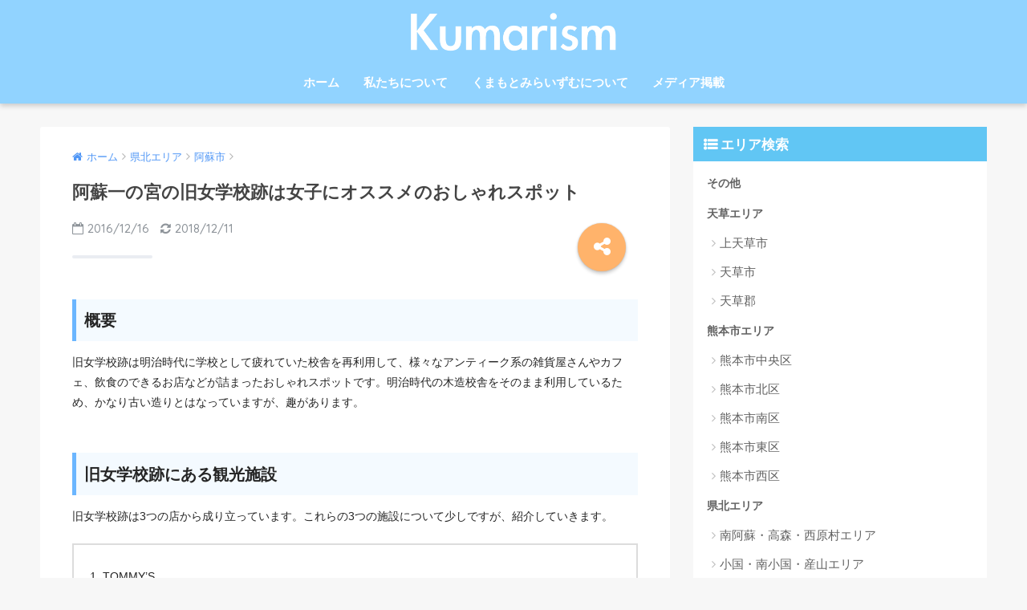

--- FILE ---
content_type: text/html; charset=UTF-8
request_url: https://kumarism.jp/kyujogakkoato_info/
body_size: 28121
content:
<!doctype html> <!--[if lt IE 7]><html dir="ltr" lang="ja" prefix="og: https://ogp.me/ns#" class="no-js lt-ie9 lt-ie8 lt-ie7"><![endif]--> <!--[if (IE 7)&!(IEMobile)]><html dir="ltr" lang="ja" prefix="og: https://ogp.me/ns#" class="no-js lt-ie9 lt-ie8"><![endif]--> <!--[if (IE 8)&!(IEMobile)]><html dir="ltr" lang="ja" prefix="og: https://ogp.me/ns#" class="no-js lt-ie9"><![endif]--> <!--[if gt IE 8]><!--><html dir="ltr" lang="ja" prefix="og: https://ogp.me/ns#" class="no-js"><!--<![endif]--><head><meta charset="utf-8"><meta http-equiv="X-UA-Compatible" content="IE=edge"><meta name="HandheldFriendly" content="True"><meta name="MobileOptimized" content="320"><meta name="viewport" content="width=device-width, initial-scale=1 ,viewport-fit=cover"/><meta name="msapplication-TileColor" content="#6bb6ff"><meta name="theme-color" content="#6bb6ff"><link rel="pingback" href="https://kumarism.jp/xmlrpc.php"><title>阿蘇一の宮の旧女学校跡は女子にオススメのおしゃれスポット | Kumarism くまりずむ</title><meta name="description" content="概要 旧女学校跡は明治時代に学校として疲れていた校舎を再利用して、様々なアンティーク系の雑貨屋さんやカフェ、飲"/><meta name="robots" content="max-image-preview:large"/><meta name="author" content="Kensuke"/><link rel="canonical" href="https://kumarism.jp/kyujogakkoato_info/"/><meta name="generator" content="All in One SEO (AIOSEO) 4.9.3"/><meta property="og:locale" content="ja_JP"/><meta property="og:site_name" content="Kumarism くまりずむ"/><meta property="og:type" content="article"/><meta property="og:title" content="阿蘇一の宮の旧女学校跡は女子にオススメのおしゃれスポット | Kumarism くまりずむ"/><meta property="og:description" content="概要 旧女学校跡は明治時代に学校として疲れていた校舎を再利用して、様々なアンティーク系の雑貨屋さんやカフェ、飲"/><meta property="og:url" content="https://kumarism.jp/kyujogakkoato_info/"/><meta property="article:published_time" content="2016-12-16T12:46:32+00:00"/><meta property="article:modified_time" content="2018-12-11T10:11:29+00:00"/><meta name="twitter:card" content="summary"/><meta name="twitter:title" content="阿蘇一の宮の旧女学校跡は女子にオススメのおしゃれスポット | Kumarism くまりずむ"/><meta name="twitter:description" content="概要 旧女学校跡は明治時代に学校として疲れていた校舎を再利用して、様々なアンティーク系の雑貨屋さんやカフェ、飲"/> <script type="application/ld+json" class="aioseo-schema">{"@context":"https:\/\/schema.org","@graph":[{"@type":"Article","@id":"https:\/\/kumarism.jp\/kyujogakkoato_info\/#article","name":"\u963f\u8607\u4e00\u306e\u5bae\u306e\u65e7\u5973\u5b66\u6821\u8de1\u306f\u5973\u5b50\u306b\u30aa\u30b9\u30b9\u30e1\u306e\u304a\u3057\u3083\u308c\u30b9\u30dd\u30c3\u30c8 | Kumarism \u304f\u307e\u308a\u305a\u3080","headline":"\u963f\u8607\u4e00\u306e\u5bae\u306e\u65e7\u5973\u5b66\u6821\u8de1\u306f\u5973\u5b50\u306b\u30aa\u30b9\u30b9\u30e1\u306e\u304a\u3057\u3083\u308c\u30b9\u30dd\u30c3\u30c8","author":{"@id":"https:\/\/kumarism.jp\/author\/kensuke-mac\/#author"},"publisher":{"@id":"https:\/\/kumarism.jp\/#organization"},"image":{"@type":"ImageObject","url":"https:\/\/kumarism.jp\/wp-content\/uploads\/2016\/12\/\u9ae6\uff7f\u9642\u2160OMMYS-1_compressed-min.jpg","@id":"https:\/\/kumarism.jp\/kyujogakkoato_info\/#articleImage","width":2188,"height":1459,"caption":"TOMMY'S\u306e\u5916\u89b3"},"datePublished":"2016-12-16T21:46:32+09:00","dateModified":"2018-12-11T19:11:29+09:00","inLanguage":"ja","mainEntityOfPage":{"@id":"https:\/\/kumarism.jp\/kyujogakkoato_info\/#webpage"},"isPartOf":{"@id":"https:\/\/kumarism.jp\/kyujogakkoato_info\/#webpage"},"articleSection":"\u963f\u8607\u5e02, \u304a\u3057\u3083\u308c, \u6b74\u53f2"},{"@type":"BreadcrumbList","@id":"https:\/\/kumarism.jp\/kyujogakkoato_info\/#breadcrumblist","itemListElement":[{"@type":"ListItem","@id":"https:\/\/kumarism.jp#listItem","position":1,"name":"Home","item":"https:\/\/kumarism.jp","nextItem":{"@type":"ListItem","@id":"https:\/\/kumarism.jp\/category\/%e7%9c%8c%e5%8c%97%e3%82%a8%e3%83%aa%e3%82%a2\/#listItem","name":"\u770c\u5317\u30a8\u30ea\u30a2"}},{"@type":"ListItem","@id":"https:\/\/kumarism.jp\/category\/%e7%9c%8c%e5%8c%97%e3%82%a8%e3%83%aa%e3%82%a2\/#listItem","position":2,"name":"\u770c\u5317\u30a8\u30ea\u30a2","item":"https:\/\/kumarism.jp\/category\/%e7%9c%8c%e5%8c%97%e3%82%a8%e3%83%aa%e3%82%a2\/","nextItem":{"@type":"ListItem","@id":"https:\/\/kumarism.jp\/category\/%e7%9c%8c%e5%8c%97%e3%82%a8%e3%83%aa%e3%82%a2\/%e9%98%bf%e8%98%87%e5%b8%82\/#listItem","name":"\u963f\u8607\u5e02"},"previousItem":{"@type":"ListItem","@id":"https:\/\/kumarism.jp#listItem","name":"Home"}},{"@type":"ListItem","@id":"https:\/\/kumarism.jp\/category\/%e7%9c%8c%e5%8c%97%e3%82%a8%e3%83%aa%e3%82%a2\/%e9%98%bf%e8%98%87%e5%b8%82\/#listItem","position":3,"name":"\u963f\u8607\u5e02","item":"https:\/\/kumarism.jp\/category\/%e7%9c%8c%e5%8c%97%e3%82%a8%e3%83%aa%e3%82%a2\/%e9%98%bf%e8%98%87%e5%b8%82\/","nextItem":{"@type":"ListItem","@id":"https:\/\/kumarism.jp\/kyujogakkoato_info\/#listItem","name":"\u963f\u8607\u4e00\u306e\u5bae\u306e\u65e7\u5973\u5b66\u6821\u8de1\u306f\u5973\u5b50\u306b\u30aa\u30b9\u30b9\u30e1\u306e\u304a\u3057\u3083\u308c\u30b9\u30dd\u30c3\u30c8"},"previousItem":{"@type":"ListItem","@id":"https:\/\/kumarism.jp\/category\/%e7%9c%8c%e5%8c%97%e3%82%a8%e3%83%aa%e3%82%a2\/#listItem","name":"\u770c\u5317\u30a8\u30ea\u30a2"}},{"@type":"ListItem","@id":"https:\/\/kumarism.jp\/kyujogakkoato_info\/#listItem","position":4,"name":"\u963f\u8607\u4e00\u306e\u5bae\u306e\u65e7\u5973\u5b66\u6821\u8de1\u306f\u5973\u5b50\u306b\u30aa\u30b9\u30b9\u30e1\u306e\u304a\u3057\u3083\u308c\u30b9\u30dd\u30c3\u30c8","previousItem":{"@type":"ListItem","@id":"https:\/\/kumarism.jp\/category\/%e7%9c%8c%e5%8c%97%e3%82%a8%e3%83%aa%e3%82%a2\/%e9%98%bf%e8%98%87%e5%b8%82\/#listItem","name":"\u963f\u8607\u5e02"}}]},{"@type":"Organization","@id":"https:\/\/kumarism.jp\/#organization","name":"Kumarism \u304f\u307e\u308a\u305a\u3080","description":"For us For Kumamoto","url":"https:\/\/kumarism.jp\/"},{"@type":"Person","@id":"https:\/\/kumarism.jp\/author\/kensuke-mac\/#author","url":"https:\/\/kumarism.jp\/author\/kensuke-mac\/","name":"Kensuke","image":{"@type":"ImageObject","@id":"https:\/\/kumarism.jp\/kyujogakkoato_info\/#authorImage","url":"https:\/\/secure.gravatar.com\/avatar\/5eb64aa709505282d7d77f0c34085ea0c092f962bb972af5c19f9e0244da2717?s=96&d=mm&r=g","width":96,"height":96,"caption":"Kensuke"}},{"@type":"WebPage","@id":"https:\/\/kumarism.jp\/kyujogakkoato_info\/#webpage","url":"https:\/\/kumarism.jp\/kyujogakkoato_info\/","name":"\u963f\u8607\u4e00\u306e\u5bae\u306e\u65e7\u5973\u5b66\u6821\u8de1\u306f\u5973\u5b50\u306b\u30aa\u30b9\u30b9\u30e1\u306e\u304a\u3057\u3083\u308c\u30b9\u30dd\u30c3\u30c8 | Kumarism \u304f\u307e\u308a\u305a\u3080","description":"\u6982\u8981 \u65e7\u5973\u5b66\u6821\u8de1\u306f\u660e\u6cbb\u6642\u4ee3\u306b\u5b66\u6821\u3068\u3057\u3066\u75b2\u308c\u3066\u3044\u305f\u6821\u820e\u3092\u518d\u5229\u7528\u3057\u3066\u3001\u69d8\u3005\u306a\u30a2\u30f3\u30c6\u30a3\u30fc\u30af\u7cfb\u306e\u96d1\u8ca8\u5c4b\u3055\u3093\u3084\u30ab\u30d5\u30a7\u3001\u98f2","inLanguage":"ja","isPartOf":{"@id":"https:\/\/kumarism.jp\/#website"},"breadcrumb":{"@id":"https:\/\/kumarism.jp\/kyujogakkoato_info\/#breadcrumblist"},"author":{"@id":"https:\/\/kumarism.jp\/author\/kensuke-mac\/#author"},"creator":{"@id":"https:\/\/kumarism.jp\/author\/kensuke-mac\/#author"},"datePublished":"2016-12-16T21:46:32+09:00","dateModified":"2018-12-11T19:11:29+09:00"},{"@type":"WebSite","@id":"https:\/\/kumarism.jp\/#website","url":"https:\/\/kumarism.jp\/","name":"Kumarism \u304f\u307e\u308a\u305a\u3080","description":"For us For Kumamoto","inLanguage":"ja","publisher":{"@id":"https:\/\/kumarism.jp\/#organization"}}]}</script> <link rel='dns-prefetch' href='//ajax.googleapis.com'/><link rel='dns-prefetch' href='//fonts.googleapis.com'/><link rel="alternate" type="application/rss+xml" title="Kumarism くまりずむ &raquo; フィード" href="https://kumarism.jp/feed/"/><link rel="alternate" type="application/rss+xml" title="Kumarism くまりずむ &raquo; コメントフィード" href="https://kumarism.jp/comments/feed/"/><link rel="alternate" title="oEmbed (JSON)" type="application/json+oembed" href="https://kumarism.jp/wp-json/oembed/1.0/embed?url=https%3A%2F%2Fkumarism.jp%2Fkyujogakkoato_info%2F"/><link rel="alternate" title="oEmbed (XML)" type="text/xml+oembed" href="https://kumarism.jp/wp-json/oembed/1.0/embed?url=https%3A%2F%2Fkumarism.jp%2Fkyujogakkoato_info%2F&#038;format=xml"/><style id='wp-img-auto-sizes-contain-inline-css' type='text/css'>img:is([sizes=auto i],[sizes^="auto," i]){contain-intrinsic-size:3000px 1500px}
/*# sourceURL=wp-img-auto-sizes-contain-inline-css */</style><style id='wp-emoji-styles-inline-css' type='text/css'>img.wp-smiley, img.emoji {
		display: inline !important;
		border: none !important;
		box-shadow: none !important;
		height: 1em !important;
		width: 1em !important;
		margin: 0 0.07em !important;
		vertical-align: -0.1em !important;
		background: none !important;
		padding: 0 !important;
	}
/*# sourceURL=wp-emoji-styles-inline-css */</style><style id='wp-block-library-inline-css' type='text/css'>:root{--wp-block-synced-color:#7a00df;--wp-block-synced-color--rgb:122,0,223;--wp-bound-block-color:var(--wp-block-synced-color);--wp-editor-canvas-background:#ddd;--wp-admin-theme-color:#007cba;--wp-admin-theme-color--rgb:0,124,186;--wp-admin-theme-color-darker-10:#006ba1;--wp-admin-theme-color-darker-10--rgb:0,107,160.5;--wp-admin-theme-color-darker-20:#005a87;--wp-admin-theme-color-darker-20--rgb:0,90,135;--wp-admin-border-width-focus:2px}@media (min-resolution:192dpi){:root{--wp-admin-border-width-focus:1.5px}}.wp-element-button{cursor:pointer}:root .has-very-light-gray-background-color{background-color:#eee}:root .has-very-dark-gray-background-color{background-color:#313131}:root .has-very-light-gray-color{color:#eee}:root .has-very-dark-gray-color{color:#313131}:root .has-vivid-green-cyan-to-vivid-cyan-blue-gradient-background{background:linear-gradient(135deg,#00d084,#0693e3)}:root .has-purple-crush-gradient-background{background:linear-gradient(135deg,#34e2e4,#4721fb 50%,#ab1dfe)}:root .has-hazy-dawn-gradient-background{background:linear-gradient(135deg,#faaca8,#dad0ec)}:root .has-subdued-olive-gradient-background{background:linear-gradient(135deg,#fafae1,#67a671)}:root .has-atomic-cream-gradient-background{background:linear-gradient(135deg,#fdd79a,#004a59)}:root .has-nightshade-gradient-background{background:linear-gradient(135deg,#330968,#31cdcf)}:root .has-midnight-gradient-background{background:linear-gradient(135deg,#020381,#2874fc)}:root{--wp--preset--font-size--normal:16px;--wp--preset--font-size--huge:42px}.has-regular-font-size{font-size:1em}.has-larger-font-size{font-size:2.625em}.has-normal-font-size{font-size:var(--wp--preset--font-size--normal)}.has-huge-font-size{font-size:var(--wp--preset--font-size--huge)}.has-text-align-center{text-align:center}.has-text-align-left{text-align:left}.has-text-align-right{text-align:right}.has-fit-text{white-space:nowrap!important}#end-resizable-editor-section{display:none}.aligncenter{clear:both}.items-justified-left{justify-content:flex-start}.items-justified-center{justify-content:center}.items-justified-right{justify-content:flex-end}.items-justified-space-between{justify-content:space-between}.screen-reader-text{border:0;clip-path:inset(50%);height:1px;margin:-1px;overflow:hidden;padding:0;position:absolute;width:1px;word-wrap:normal!important}.screen-reader-text:focus{background-color:#ddd;clip-path:none;color:#444;display:block;font-size:1em;height:auto;left:5px;line-height:normal;padding:15px 23px 14px;text-decoration:none;top:5px;width:auto;z-index:100000}html :where(.has-border-color){border-style:solid}html :where([style*=border-top-color]){border-top-style:solid}html :where([style*=border-right-color]){border-right-style:solid}html :where([style*=border-bottom-color]){border-bottom-style:solid}html :where([style*=border-left-color]){border-left-style:solid}html :where([style*=border-width]){border-style:solid}html :where([style*=border-top-width]){border-top-style:solid}html :where([style*=border-right-width]){border-right-style:solid}html :where([style*=border-bottom-width]){border-bottom-style:solid}html :where([style*=border-left-width]){border-left-style:solid}html :where(img[class*=wp-image-]){height:auto;max-width:100%}:where(figure){margin:0 0 1em}html :where(.is-position-sticky){--wp-admin--admin-bar--position-offset:var(--wp-admin--admin-bar--height,0px)}@media screen and (max-width:600px){html :where(.is-position-sticky){--wp-admin--admin-bar--position-offset:0px}}

/*# sourceURL=wp-block-library-inline-css */</style><style id='global-styles-inline-css' type='text/css'>:root{--wp--preset--aspect-ratio--square: 1;--wp--preset--aspect-ratio--4-3: 4/3;--wp--preset--aspect-ratio--3-4: 3/4;--wp--preset--aspect-ratio--3-2: 3/2;--wp--preset--aspect-ratio--2-3: 2/3;--wp--preset--aspect-ratio--16-9: 16/9;--wp--preset--aspect-ratio--9-16: 9/16;--wp--preset--color--black: #000000;--wp--preset--color--cyan-bluish-gray: #abb8c3;--wp--preset--color--white: #ffffff;--wp--preset--color--pale-pink: #f78da7;--wp--preset--color--vivid-red: #cf2e2e;--wp--preset--color--luminous-vivid-orange: #ff6900;--wp--preset--color--luminous-vivid-amber: #fcb900;--wp--preset--color--light-green-cyan: #7bdcb5;--wp--preset--color--vivid-green-cyan: #00d084;--wp--preset--color--pale-cyan-blue: #8ed1fc;--wp--preset--color--vivid-cyan-blue: #0693e3;--wp--preset--color--vivid-purple: #9b51e0;--wp--preset--gradient--vivid-cyan-blue-to-vivid-purple: linear-gradient(135deg,rgb(6,147,227) 0%,rgb(155,81,224) 100%);--wp--preset--gradient--light-green-cyan-to-vivid-green-cyan: linear-gradient(135deg,rgb(122,220,180) 0%,rgb(0,208,130) 100%);--wp--preset--gradient--luminous-vivid-amber-to-luminous-vivid-orange: linear-gradient(135deg,rgb(252,185,0) 0%,rgb(255,105,0) 100%);--wp--preset--gradient--luminous-vivid-orange-to-vivid-red: linear-gradient(135deg,rgb(255,105,0) 0%,rgb(207,46,46) 100%);--wp--preset--gradient--very-light-gray-to-cyan-bluish-gray: linear-gradient(135deg,rgb(238,238,238) 0%,rgb(169,184,195) 100%);--wp--preset--gradient--cool-to-warm-spectrum: linear-gradient(135deg,rgb(74,234,220) 0%,rgb(151,120,209) 20%,rgb(207,42,186) 40%,rgb(238,44,130) 60%,rgb(251,105,98) 80%,rgb(254,248,76) 100%);--wp--preset--gradient--blush-light-purple: linear-gradient(135deg,rgb(255,206,236) 0%,rgb(152,150,240) 100%);--wp--preset--gradient--blush-bordeaux: linear-gradient(135deg,rgb(254,205,165) 0%,rgb(254,45,45) 50%,rgb(107,0,62) 100%);--wp--preset--gradient--luminous-dusk: linear-gradient(135deg,rgb(255,203,112) 0%,rgb(199,81,192) 50%,rgb(65,88,208) 100%);--wp--preset--gradient--pale-ocean: linear-gradient(135deg,rgb(255,245,203) 0%,rgb(182,227,212) 50%,rgb(51,167,181) 100%);--wp--preset--gradient--electric-grass: linear-gradient(135deg,rgb(202,248,128) 0%,rgb(113,206,126) 100%);--wp--preset--gradient--midnight: linear-gradient(135deg,rgb(2,3,129) 0%,rgb(40,116,252) 100%);--wp--preset--font-size--small: 13px;--wp--preset--font-size--medium: 20px;--wp--preset--font-size--large: 36px;--wp--preset--font-size--x-large: 42px;--wp--preset--spacing--20: 0.44rem;--wp--preset--spacing--30: 0.67rem;--wp--preset--spacing--40: 1rem;--wp--preset--spacing--50: 1.5rem;--wp--preset--spacing--60: 2.25rem;--wp--preset--spacing--70: 3.38rem;--wp--preset--spacing--80: 5.06rem;--wp--preset--shadow--natural: 6px 6px 9px rgba(0, 0, 0, 0.2);--wp--preset--shadow--deep: 12px 12px 50px rgba(0, 0, 0, 0.4);--wp--preset--shadow--sharp: 6px 6px 0px rgba(0, 0, 0, 0.2);--wp--preset--shadow--outlined: 6px 6px 0px -3px rgb(255, 255, 255), 6px 6px rgb(0, 0, 0);--wp--preset--shadow--crisp: 6px 6px 0px rgb(0, 0, 0);}:where(.is-layout-flex){gap: 0.5em;}:where(.is-layout-grid){gap: 0.5em;}body .is-layout-flex{display: flex;}.is-layout-flex{flex-wrap: wrap;align-items: center;}.is-layout-flex > :is(*, div){margin: 0;}body .is-layout-grid{display: grid;}.is-layout-grid > :is(*, div){margin: 0;}:where(.wp-block-columns.is-layout-flex){gap: 2em;}:where(.wp-block-columns.is-layout-grid){gap: 2em;}:where(.wp-block-post-template.is-layout-flex){gap: 1.25em;}:where(.wp-block-post-template.is-layout-grid){gap: 1.25em;}.has-black-color{color: var(--wp--preset--color--black) !important;}.has-cyan-bluish-gray-color{color: var(--wp--preset--color--cyan-bluish-gray) !important;}.has-white-color{color: var(--wp--preset--color--white) !important;}.has-pale-pink-color{color: var(--wp--preset--color--pale-pink) !important;}.has-vivid-red-color{color: var(--wp--preset--color--vivid-red) !important;}.has-luminous-vivid-orange-color{color: var(--wp--preset--color--luminous-vivid-orange) !important;}.has-luminous-vivid-amber-color{color: var(--wp--preset--color--luminous-vivid-amber) !important;}.has-light-green-cyan-color{color: var(--wp--preset--color--light-green-cyan) !important;}.has-vivid-green-cyan-color{color: var(--wp--preset--color--vivid-green-cyan) !important;}.has-pale-cyan-blue-color{color: var(--wp--preset--color--pale-cyan-blue) !important;}.has-vivid-cyan-blue-color{color: var(--wp--preset--color--vivid-cyan-blue) !important;}.has-vivid-purple-color{color: var(--wp--preset--color--vivid-purple) !important;}.has-black-background-color{background-color: var(--wp--preset--color--black) !important;}.has-cyan-bluish-gray-background-color{background-color: var(--wp--preset--color--cyan-bluish-gray) !important;}.has-white-background-color{background-color: var(--wp--preset--color--white) !important;}.has-pale-pink-background-color{background-color: var(--wp--preset--color--pale-pink) !important;}.has-vivid-red-background-color{background-color: var(--wp--preset--color--vivid-red) !important;}.has-luminous-vivid-orange-background-color{background-color: var(--wp--preset--color--luminous-vivid-orange) !important;}.has-luminous-vivid-amber-background-color{background-color: var(--wp--preset--color--luminous-vivid-amber) !important;}.has-light-green-cyan-background-color{background-color: var(--wp--preset--color--light-green-cyan) !important;}.has-vivid-green-cyan-background-color{background-color: var(--wp--preset--color--vivid-green-cyan) !important;}.has-pale-cyan-blue-background-color{background-color: var(--wp--preset--color--pale-cyan-blue) !important;}.has-vivid-cyan-blue-background-color{background-color: var(--wp--preset--color--vivid-cyan-blue) !important;}.has-vivid-purple-background-color{background-color: var(--wp--preset--color--vivid-purple) !important;}.has-black-border-color{border-color: var(--wp--preset--color--black) !important;}.has-cyan-bluish-gray-border-color{border-color: var(--wp--preset--color--cyan-bluish-gray) !important;}.has-white-border-color{border-color: var(--wp--preset--color--white) !important;}.has-pale-pink-border-color{border-color: var(--wp--preset--color--pale-pink) !important;}.has-vivid-red-border-color{border-color: var(--wp--preset--color--vivid-red) !important;}.has-luminous-vivid-orange-border-color{border-color: var(--wp--preset--color--luminous-vivid-orange) !important;}.has-luminous-vivid-amber-border-color{border-color: var(--wp--preset--color--luminous-vivid-amber) !important;}.has-light-green-cyan-border-color{border-color: var(--wp--preset--color--light-green-cyan) !important;}.has-vivid-green-cyan-border-color{border-color: var(--wp--preset--color--vivid-green-cyan) !important;}.has-pale-cyan-blue-border-color{border-color: var(--wp--preset--color--pale-cyan-blue) !important;}.has-vivid-cyan-blue-border-color{border-color: var(--wp--preset--color--vivid-cyan-blue) !important;}.has-vivid-purple-border-color{border-color: var(--wp--preset--color--vivid-purple) !important;}.has-vivid-cyan-blue-to-vivid-purple-gradient-background{background: var(--wp--preset--gradient--vivid-cyan-blue-to-vivid-purple) !important;}.has-light-green-cyan-to-vivid-green-cyan-gradient-background{background: var(--wp--preset--gradient--light-green-cyan-to-vivid-green-cyan) !important;}.has-luminous-vivid-amber-to-luminous-vivid-orange-gradient-background{background: var(--wp--preset--gradient--luminous-vivid-amber-to-luminous-vivid-orange) !important;}.has-luminous-vivid-orange-to-vivid-red-gradient-background{background: var(--wp--preset--gradient--luminous-vivid-orange-to-vivid-red) !important;}.has-very-light-gray-to-cyan-bluish-gray-gradient-background{background: var(--wp--preset--gradient--very-light-gray-to-cyan-bluish-gray) !important;}.has-cool-to-warm-spectrum-gradient-background{background: var(--wp--preset--gradient--cool-to-warm-spectrum) !important;}.has-blush-light-purple-gradient-background{background: var(--wp--preset--gradient--blush-light-purple) !important;}.has-blush-bordeaux-gradient-background{background: var(--wp--preset--gradient--blush-bordeaux) !important;}.has-luminous-dusk-gradient-background{background: var(--wp--preset--gradient--luminous-dusk) !important;}.has-pale-ocean-gradient-background{background: var(--wp--preset--gradient--pale-ocean) !important;}.has-electric-grass-gradient-background{background: var(--wp--preset--gradient--electric-grass) !important;}.has-midnight-gradient-background{background: var(--wp--preset--gradient--midnight) !important;}.has-small-font-size{font-size: var(--wp--preset--font-size--small) !important;}.has-medium-font-size{font-size: var(--wp--preset--font-size--medium) !important;}.has-large-font-size{font-size: var(--wp--preset--font-size--large) !important;}.has-x-large-font-size{font-size: var(--wp--preset--font-size--x-large) !important;}
/*# sourceURL=global-styles-inline-css */</style><style id='classic-theme-styles-inline-css' type='text/css'>/*! This file is auto-generated */
.wp-block-button__link{color:#fff;background-color:#32373c;border-radius:9999px;box-shadow:none;text-decoration:none;padding:calc(.667em + 2px) calc(1.333em + 2px);font-size:1.125em}.wp-block-file__button{background:#32373c;color:#fff;text-decoration:none}
/*# sourceURL=/wp-includes/css/classic-themes.min.css */</style><link rel='stylesheet' id='wp-pagenavi-css' href='https://kumarism.jp/wp-content/cache/autoptimize/css/autoptimize_single_73d29ecb3ae4eb2b78712fab3a46d32d.css' type='text/css' media='all'/><link rel='stylesheet' id='sng-stylesheet-css' href='https://kumarism.jp/wp-content/cache/autoptimize/css/autoptimize_single_0681b3caa2869411311db9f4a8a0840d.css?ver14' type='text/css' media='all'/><link rel='stylesheet' id='sng-option-css' href='https://kumarism.jp/wp-content/cache/autoptimize/css/autoptimize_single_159a2ad6c6fb152b085acc096e603ed5.css?ver14' type='text/css' media='all'/><link rel='stylesheet' id='sng-googlefonts-css' href='//fonts.googleapis.com/css?family=Quicksand%3A500%2C700' type='text/css' media='all'/><link rel='stylesheet' id='sng-fontawesome-css' href='https://kumarism.jp/wp-content/themes/sango-theme/library/fontawesome/css/font-awesome.min.css' type='text/css' media='all'/><link rel='stylesheet' id='ripple-style-css' href='https://kumarism.jp/wp-content/themes/sango-theme/library/ripple/rippler.min.css' type='text/css' media='all'/> <script defer type="text/javascript" src="https://ajax.googleapis.com/ajax/libs/jquery/2.2.4/jquery.min.js" id="jquery-js"></script> <script defer type="text/javascript" src="https://kumarism.jp/wp-content/themes/sango-theme/library/js/modernizr.custom.min.js" id="sng-modernizr-js"></script> <link rel="https://api.w.org/" href="https://kumarism.jp/wp-json/"/><link rel="alternate" title="JSON" type="application/json" href="https://kumarism.jp/wp-json/wp/v2/posts/518"/><link rel="EditURI" type="application/rsd+xml" title="RSD" href="https://kumarism.jp/xmlrpc.php?rsd"/><link rel='shortlink' href='https://kumarism.jp/?p=518'/><meta property="og:title" content="阿蘇一の宮の旧女学校跡は女子にオススメのおしゃれスポット"/><meta property="og:description" content="概要 旧女学校跡は明治時代に学校として疲れていた校舎を再利用して、様々なアンティーク系の雑貨屋さんやカフェ、飲食のできるお店などが詰まったおしゃれスポットです。明治時代の木造校舎をそのまま利用しているため、かなり古い造り ... "/><meta property="og:type" content="article"/><meta property="og:url" content="https://kumarism.jp/kyujogakkoato_info/"/><meta property="og:image" content="https://kumarism.jp/wp-content/uploads/2018/10/Kumarism-noimag.png"/><meta property="og:site_name" content="Kumarism くまりずむ"/><meta name="twitter:card" content="summary_large_image"/>  <script defer src="https://www.googletagmanager.com/gtag/js?id=UA-79780625-1"></script> <script defer src="[data-uri]"></script> 
 <script defer src="[data-uri]"></script>  <noscript> <img height="1" width="1" style="display:none" src="https://www.facebook.com/tr?id=283005332192361&ev=PageView&noscript=1"/> </noscript> <style type="text/css" id="custom-background-css">body.custom-background { background-color: #f7f7f7; }</style><link rel="icon" href="https://kumarism.jp/wp-content/uploads/2018/10/cropped-6c14a03a4fcfaf56062aa5283d4fdc6d-32x32.jpg" sizes="32x32"/><link rel="icon" href="https://kumarism.jp/wp-content/uploads/2018/10/cropped-6c14a03a4fcfaf56062aa5283d4fdc6d-192x192.jpg" sizes="192x192"/><link rel="apple-touch-icon" href="https://kumarism.jp/wp-content/uploads/2018/10/cropped-6c14a03a4fcfaf56062aa5283d4fdc6d-180x180.jpg"/><meta name="msapplication-TileImage" content="https://kumarism.jp/wp-content/uploads/2018/10/cropped-6c14a03a4fcfaf56062aa5283d4fdc6d-270x270.jpg"/><style type="text/css" id="wp-custom-css">/*枠線を消去*/
.entry-content ul {
	border: none;
	list-style: none;
	padding: 0;
}

.entry-content ul li::before {
	content: '●';
	font-size: 15px;
	padding-right: 10px;
	color: #6bb6ff;
}

/* 見出し2 */
.entry-content h2 {
   position: relative;
   padding: 0.5em;
	 border-left: 5px solid  #6bb6ff;
	 background-color: #f4faff;
}

/* 見出し3 */
.entry-content h3 {
   position: relative;
   padding: 0.5em;
	line-height: 1.3;
	 border-left: 5px solid  #98bdf9;
}

/* 見出し4 */
.entry-content h4 {
   position: relative;
   padding: 0.5em;
		line-height: 1.1;
	 border-left: 5px solid  #b5d0fc;
}


/* 画像キャプションなど */
.entry-content .wp-caption p.wp-caption-text {
	text-align: left;
	margin: 5px 0 0;
	color: #727272;
}

.entry-content .wp-caption {
	padding: 0;
	border: none;
}

/* 吹き出し上向き　*/
.sng-box.upper:after {
	top: auto;
	bottom: 100%;
	border: 15px solid transparent;
	border-top: none;
	border-bottom: 15px solid #e6f4ff;
}</style><style>a {color: #4f96f6;}
.main-c {color: #6bb6ff;}
.main-bc {background-color: #6bb6ff;}
.main-bdr,#inner-content .main-bdr {border-color:  #6bb6ff;}
.pastel-bc , #inner-content .pastel-bc {background-color: #c8e4ff;}
.accent-c {color: #ffb36b;}
.accent-bc {background-color: #ffb36b;}
.header,#footer-menu,.drawer__title {background-color: #91d3ff;}
#logo a {color: #FFF;}
.desktop-nav li a , .mobile-nav li a, #footer-menu a ,.copyright, #drawer__open,.drawer__title {color: #ffffff;}
.drawer__title .close span, .drawer__title .close span:before {background: #ffffff;}
.desktop-nav li:after {background: #ffffff;}
.mobile-nav .current-menu-item {border-bottom-color: #ffffff;}
.widgettitle {color: #ffffff;background-color:#61c6f4;}
.footer {background-color: #dee6f2;}
.footer, .footer a, .footer .widget ul li a {color: #332e29;}
.body_bc {background-color: f7f7f7;}
/*Main Color*/
#toc_container .toc_title, #footer_menu .raised, .pagination a, .pagination span, #reply-title:before , .entry-content blockquote:before ,.main-c-before li:before ,.main-c-b:before{color: #6bb6ff;}
/*Main Color Background*/
#searchsubmit, #toc_container .toc_title:before, .cat-name, .pre_tag > span, .pagination .current, #submit ,.withtag_list > span,.main-bc-before li:before {background-color: #6bb6ff;}
/*Main Color Border*/
#toc_container, h3 ,.li-mainbdr ul,.li-mainbdr ol {border-color: #6bb6ff;}
/*Accent Color*/
.search-title .fa-search ,.acc-bc-before li:before {background: #ffb36b;}
/*Accent Color border*/
.li-accentbdr ul, .li-accentbdr ol {border-color: #ffb36b;}
/*Pastel Color Background*/
.pagination a:hover ,.li-pastelbc ul, .li-pastelbc ol {background: #c8e4ff;}
/*FontSize*/
body {font-size: 80%;}
@media only screen and (min-width: 481px) {
body {font-size: 85%;}
}
@media only screen and (min-width: 1030px) {
body {font-size: 90%;}
}
/*Others*/
.totop {background: #5ba9f7;}
.header-info a {color: #FFF; background: linear-gradient(95deg,#738bff,#85e3ec);}
.fixed-menu ul {background: #FFF;}
.fixed-menu a {color: #a2a7ab;}
.fixed-menu .current-menu-item a , .fixed-menu ul li a.active {color: #6bb6ff;}
.post-tab {background: #FFF;} .post-tab>div {color: #a7a7a7} .post-tab > div.tab-active{background: linear-gradient(45deg,#bdb9ff,#67b8ff)}</style><link rel='stylesheet' id='mediaelement-css' href='https://kumarism.jp/wp-includes/js/mediaelement/mediaelementplayer-legacy.min.css' type='text/css' media='all'/><link rel='stylesheet' id='wp-mediaelement-css' href='https://kumarism.jp/wp-includes/js/mediaelement/wp-mediaelement.min.css' type='text/css' media='all'/></head><body class="wp-singular post-template-default single single-post postid-518 single-format-standard custom-background wp-theme-sango-theme"><div id="container"><header class="header header--center"><div id="inner-header" class="wrap cf"><p id="logo" class="h1 dfont"> <a href="https://kumarism.jp"><img src="https://kumarism.jp/wp-content/uploads/2018/10/Kumarism100023.png" alt="Kumarism くまりずむ"></a></p><nav class="desktop-nav clearfix"><ul id="menu-%e3%83%95%e3%83%83%e3%82%bf%e3%83%bc%e3%83%a1%e3%83%8b%e3%83%a5%e3%83%bc" class="menu"><li id="menu-item-6571" class="menu-item menu-item-type-custom menu-item-object-custom menu-item-home menu-item-6571"><a href="https://kumarism.jp/">ホーム</a></li><li id="menu-item-15367" class="menu-item menu-item-type-post_type menu-item-object-page menu-item-15367"><a href="https://kumarism.jp/profile/">私たちについて</a></li><li id="menu-item-13410" class="menu-item menu-item-type-post_type menu-item-object-post menu-item-13410"><a target="_blank" href="https://kumarism.jp/kumamotomiraizumu2017_info/">くまもとみらいずむについて</a></li><li id="menu-item-15399" class="menu-item menu-item-type-post_type menu-item-object-page menu-item-15399"><a href="https://kumarism.jp/press/">メディア掲載</a></li></ul></nav></div></header><div id="content"><div id="inner-content" class="wrap cf"><main id="main" class="m-all t-2of3 d-5of7 cf"><article id="entry" class="cf post-518 post type-post status-publish format-standard category-160 tag-132 tag-133 nothumb"><header class="article-header entry-header"><nav id="breadcrumb"><ul itemscope itemtype="http://schema.org/BreadcrumbList"><li itemprop="itemListElement" itemscope itemtype="http://schema.org/ListItem"><a href="https://kumarism.jp" itemprop="item"><span itemprop="name">ホーム</span></a><meta itemprop="position" content="1"/></li><li itemprop="itemListElement" itemscope itemtype="http://schema.org/ListItem"><a href="https://kumarism.jp/category/%e7%9c%8c%e5%8c%97%e3%82%a8%e3%83%aa%e3%82%a2/" itemprop="item"><span itemprop="name">県北エリア</span></a><meta itemprop="position" content="2"/></li><li itemprop="itemListElement" itemscope itemtype="http://schema.org/ListItem"><a href="https://kumarism.jp/category/%e7%9c%8c%e5%8c%97%e3%82%a8%e3%83%aa%e3%82%a2/%e9%98%bf%e8%98%87%e5%b8%82/" itemprop="item"><span itemprop="name">阿蘇市</span></a><meta itemprop="position" content="3"/></li></ul></nav><h1 class="entry-title single-title">阿蘇一の宮の旧女学校跡は女子にオススメのおしゃれスポット</h1><p class="entry-meta vcard dfont"> <time class="pubdate entry-time" datetime="2016-12-16">2016/12/16</time> <time class="updated entry-time" datetime="2018-12-11">2018/12/11</time></p> <input type="checkbox" id="fab"> <label class="fab-btn accent-bc" for="fab"><i class="fa fa-share-alt"></i></label> <label class="fab__close-cover" for="fab"></label><div id="fab__contents"><div class="fab__contents-main dfont"> <label class="close" for="fab"><span></span></label><p class="fab__contents_title">SHARE</p><div class="sns-btn"><ul><li class="tw sns-btn__item"> <a href="http://twitter.com/share?url=https%3A%2F%2Fkumarism.jp%2Fkyujogakkoato_info%2F&text=%E9%98%BF%E8%98%87%E4%B8%80%E3%81%AE%E5%AE%AE%E3%81%AE%E6%97%A7%E5%A5%B3%E5%AD%A6%E6%A0%A1%E8%B7%A1%E3%81%AF%E5%A5%B3%E5%AD%90%E3%81%AB%E3%82%AA%E3%82%B9%E3%82%B9%E3%83%A1%E3%81%AE%E3%81%8A%E3%81%97%E3%82%83%E3%82%8C%E3%82%B9%E3%83%9D%E3%83%83%E3%83%88%EF%BD%9CKumarism+%E3%81%8F%E3%81%BE%E3%82%8A%E3%81%9A%E3%82%80&via=kumarism2016" target="_blank" rel="nofollow"> <i class="fa fa-twitter"></i> <span class="share_txt">ツイート</span> </a></li><li class="fb sns-btn__item"> <a href="http://www.facebook.com/share.php?u=https%3A%2F%2Fkumarism.jp%2Fkyujogakkoato_info%2F&t=%E9%98%BF%E8%98%87%E4%B8%80%E3%81%AE%E5%AE%AE%E3%81%AE%E6%97%A7%E5%A5%B3%E5%AD%A6%E6%A0%A1%E8%B7%A1%E3%81%AF%E5%A5%B3%E5%AD%90%E3%81%AB%E3%82%AA%E3%82%B9%E3%82%B9%E3%83%A1%E3%81%AE%E3%81%8A%E3%81%97%E3%82%83%E3%82%8C%E3%82%B9%E3%83%9D%E3%83%83%E3%83%88%EF%BD%9CKumarism+%E3%81%8F%E3%81%BE%E3%82%8A%E3%81%9A%E3%82%80" target="_blank" rel="nofollow"> <i class="fa fa-facebook"></i> <span class="share_txt">シェア</span> </a></li><li class="hatebu sns-btn__item"> <a href="http://b.hatena.ne.jp/add?mode=confirm&url=https%3A%2F%2Fkumarism.jp%2Fkyujogakkoato_info%2F" onclick="javascript:window.open(this.href, '', 'menubar=no,toolbar=no,resizable=yes,scrollbars=yes,height=400,width=510');return false;" target="_blank" rel="nofollow"> <i class="fa fa-hatebu"></i> <span class="share_txt">はてブ</span> </a></li><li class="gplus sns-btn__item"> <a href="https://plus.google.com/share?url=https%3A%2F%2Fkumarism.jp%2Fkyujogakkoato_info%2F" target="_blank" rel="nofollow"> <i class="fa fa-google-plus" aria-hidden="true"></i> <span class="share_txt">Google+</span> </a></li><li class="pkt sns-btn__item"> <a href="http://getpocket.com/edit?url=https%3A%2F%2Fkumarism.jp%2Fkyujogakkoato_info%2F&title=%E9%98%BF%E8%98%87%E4%B8%80%E3%81%AE%E5%AE%AE%E3%81%AE%E6%97%A7%E5%A5%B3%E5%AD%A6%E6%A0%A1%E8%B7%A1%E3%81%AF%E5%A5%B3%E5%AD%90%E3%81%AB%E3%82%AA%E3%82%B9%E3%82%B9%E3%83%A1%E3%81%AE%E3%81%8A%E3%81%97%E3%82%83%E3%82%8C%E3%82%B9%E3%83%9D%E3%83%83%E3%83%88%EF%BD%9CKumarism+%E3%81%8F%E3%81%BE%E3%82%8A%E3%81%9A%E3%82%80" target="_blank" rel="nofollow"> <i class="fa fa-get-pocket"></i> <span class="share_txt">Pocket</span> </a></li><li class="line sns-btn__item"> <a href="http://line.me/R/msg/text/?https%3A%2F%2Fkumarism.jp%2Fkyujogakkoato_info%2F%0D%0A%E9%98%BF%E8%98%87%E4%B8%80%E3%81%AE%E5%AE%AE%E3%81%AE%E6%97%A7%E5%A5%B3%E5%AD%A6%E6%A0%A1%E8%B7%A1%E3%81%AF%E5%A5%B3%E5%AD%90%E3%81%AB%E3%82%AA%E3%82%B9%E3%82%B9%E3%83%A1%E3%81%AE%E3%81%8A%E3%81%97%E3%82%83%E3%82%8C%E3%82%B9%E3%83%9D%E3%83%83%E3%83%88%EF%BD%9CKumarism+%E3%81%8F%E3%81%BE%E3%82%8A%E3%81%9A%E3%82%80" target="_blank" rel="nofollow"> <i class="fa fa-comment"></i> <span class="share_txt dfont">LINE</span> </a></li></ul></div></div></div></header><section class="entry-content cf"><h2>概要</h2><p>旧女学校跡は明治時代に学校として疲れていた校舎を再利用して、様々なアンティーク系の雑貨屋さんやカフェ、飲食のできるお店などが詰まったおしゃれスポットです。明治時代の木造校舎をそのまま利用しているため、かなり古い造りとはなっていますが、趣があります。</p><h2>旧女学校跡にある観光施設</h2><p>旧女学校跡は3つの店から成り立っています。これらの3つの施設について少しですが、紹介していきます。</p><ol><li>TOMMY&#8217;S</li><li>Tien Tien</li><li>かんざらし屋 結</li></ol><h3>TOMMY&#8217;S</h3><div id="attachment_693" style="width: 2198px" class="wp-caption alignnone"><img fetchpriority="high" decoding="async" aria-describedby="caption-attachment-693" class="size-full wp-image-693" src="https://kumarism.jp/wp-content/uploads/2016/12/髦ｿ陂ⅠOMMYS-1_compressed-min.jpg" alt="TOMMY'Sの外観" width="2188" height="1459" srcset="https://kumarism.jp/wp-content/uploads/2016/12/髦ｿ陂ⅠOMMYS-1_compressed-min.jpg 2188w, https://kumarism.jp/wp-content/uploads/2016/12/髦ｿ陂ⅠOMMYS-1_compressed-min-768x512.jpg 768w" sizes="(max-width: 2188px) 100vw, 2188px"/><p id="caption-attachment-693" class="wp-caption-text">TOMMY&#8217;Sの外観</p></div><p>TOMMY&#8217;Sは3つサービスを持っていて、様々な楽しみ方を味わうことができます。</p><ol><li>TOMMY&#8217;S STAINED GLASS STUDIO<br/> その人個人に合わせたオリジナルスタンドグラスを作ってくれるサービスです。そのため、自分の理想のステンドグラスを手に入れることができるでしょう。ステンドグラスが好きな人にはたまらないサービスとなっています。</li><li>TOMMY&#8217;S ANTIQUES<br/> オーナーの方が実際にイギリス各地を歩き回って集めた素朴で<strong>実用的なアンティーク</strong>を販売しています。そのため、アンティークが好きな方やイギリスの物が好きな方にオススメです。アンティークなものばかりなので、ナチュラルな色合いのものがたくさんあり、アンティークショップとして楽しむことができます。</li><li>TOMMY&#8217;S WORKSHOP<br/> 実際にガラス工芸体験やステンドグラス体験サンドブラスト体験などを行うことができます。そのためお子様も大人の方も実際にものを作って楽しむことができます。ただし、ス<span style="color: #800000;"><strong>テンドグラス体験は事前予約が必要なので、あらかじめ予約をしておきましょう。</strong></span></li></ol><p>オリジナルのステンドグラスを作ってもらうこともできたり、実際にステンドグラスを作ってもらう(事前予約必須)こともできます。さらに、アンティークショップでもあるため、商品を見て回ることもできます。そのため、一石三鳥なお店になっています。</p><h3>Tien Tien</h3><div id="attachment_691" style="width: 2198px" class="wp-caption alignnone"><img decoding="async" aria-describedby="caption-attachment-691" class="size-full wp-image-691" src="https://kumarism.jp/wp-content/uploads/2016/12/髦ｿ陂㏄ien-tien-3_compressed-min.jpg" alt="Tien Tienの外観" width="2188" height="1459" srcset="https://kumarism.jp/wp-content/uploads/2016/12/髦ｿ陂㏄ien-tien-3_compressed-min.jpg 2188w, https://kumarism.jp/wp-content/uploads/2016/12/髦ｿ陂㏄ien-tien-3_compressed-min-768x512.jpg 768w" sizes="(max-width: 2188px) 100vw, 2188px"/><p id="caption-attachment-691" class="wp-caption-text">Tien Tienの外観</p></div><p>雑貨屋＆カフェのお店です。オシャレなランチやコーヒータイムを過ごすことができます。</p><h3>かんざらし屋 結</h3><div id="attachment_692" style="width: 2198px" class="wp-caption alignnone"><img decoding="async" aria-describedby="caption-attachment-692" class="size-full wp-image-692" src="https://kumarism.jp/wp-content/uploads/2016/12/阿蘇かんざらしの店結-06_compressed-min.jpg" alt="かんざらし屋 結のメニュー" width="2188" height="1459" srcset="https://kumarism.jp/wp-content/uploads/2016/12/阿蘇かんざらしの店結-06_compressed-min.jpg 2188w, https://kumarism.jp/wp-content/uploads/2016/12/阿蘇かんざらしの店結-06_compressed-min-768x512.jpg 768w" sizes="(max-width: 2188px) 100vw, 2188px"/><p id="caption-attachment-692" class="wp-caption-text">かんざらし屋 結のメニュー</p></div><div class="chat-row"><div class="chat-bubble left" data-push-iden="ujEUldEQoOOsjAlxuRFqfs"><div class="chat-bubble-contents"><p class="chat-body">かんざらし屋 結も校舎の1つを利用したオープンカフェとなっています。お店で人気の白玉を楽しんだり、阿蘇の湧水で冷やされたサイダーを楽しむことができます。夏は吹き抜けてくる風を楽しみ、冬は囲炉裏で暖かさを楽しむことができます。また、にゅうめんも食べることができ、さらにビールも飲むことができます。夏と冬で違った楽しみ方がありますが、いつも目で湧水を見て、端で湧水の匂いを感じて、耳で撒き水の音を楽しむことができます。非日常な感じを味わいたい方はぜひ行ってみてください。</p></div></div></div><h2>オススメポイント</h2><p>TOMMY&#8217;Sでガラス工芸体験が可能です。取材時は時間がなかったため、実際にガラス工芸を体験することはできませんでしたが、阿蘇に来た際のアクティビティの一つとして、楽しめると思います。</p><p>校舎の中でランチやデザートを味わえる点もオススメです。校舎の中でご飯を食べるという機会は中々ないと思いますが、この旧女学校跡の中にある「Tien Tien」や「かんざらし屋 結」ならご飯やデザートを食べることができます。<br/> 特にかんざらし屋 結では普段食べることのできないような場所でデザートやサイダーを楽しむことができます。<strong>湧き水の音を楽しみながらデザートを食べてみてはいかがでしょうか</strong>。</p><h2>まとめ</h2><p>旧女学校跡は湧き水とアンティークな感じを楽しむことができます。明治時代に使われていた校舎を再利用しているため、子供の頃の懐かしさや阿蘇の歴史を少し感じることができると思います。3つのお店が集まっているため、じっくりとお店を回れば、かなりの時間が経過すると思います。</p><p>TOMMY&#8217;Sでアンティークの商品を見て、実際にガラス工芸体験をお昼前に楽しみ、昼はTien Tienで食べ、デザートはかんざらし屋 結で食べれば、優雅なお昼を楽しめると思います。近くにも観光スポットはたくさんあるので、女子にオススメなおしゃれスポットとなっています。</p></section><footer class="article-footer"><aside><div class="footer-contents"><div class="sns-btn normal-sns"> <span class="sns-btn__title dfont">SHARE</span><ul><li class="tw sns-btn__item"> <a href="http://twitter.com/share?url=https%3A%2F%2Fkumarism.jp%2Fkyujogakkoato_info%2F&text=%E9%98%BF%E8%98%87%E4%B8%80%E3%81%AE%E5%AE%AE%E3%81%AE%E6%97%A7%E5%A5%B3%E5%AD%A6%E6%A0%A1%E8%B7%A1%E3%81%AF%E5%A5%B3%E5%AD%90%E3%81%AB%E3%82%AA%E3%82%B9%E3%82%B9%E3%83%A1%E3%81%AE%E3%81%8A%E3%81%97%E3%82%83%E3%82%8C%E3%82%B9%E3%83%9D%E3%83%83%E3%83%88%EF%BD%9CKumarism+%E3%81%8F%E3%81%BE%E3%82%8A%E3%81%9A%E3%82%80&via=kumarism2016" target="_blank" rel="nofollow"> <i class="fa fa-twitter"></i> <span class="share_txt">ツイート</span> </a></li><li class="fb sns-btn__item"> <a href="http://www.facebook.com/share.php?u=https%3A%2F%2Fkumarism.jp%2Fkyujogakkoato_info%2F&t=%E9%98%BF%E8%98%87%E4%B8%80%E3%81%AE%E5%AE%AE%E3%81%AE%E6%97%A7%E5%A5%B3%E5%AD%A6%E6%A0%A1%E8%B7%A1%E3%81%AF%E5%A5%B3%E5%AD%90%E3%81%AB%E3%82%AA%E3%82%B9%E3%82%B9%E3%83%A1%E3%81%AE%E3%81%8A%E3%81%97%E3%82%83%E3%82%8C%E3%82%B9%E3%83%9D%E3%83%83%E3%83%88%EF%BD%9CKumarism+%E3%81%8F%E3%81%BE%E3%82%8A%E3%81%9A%E3%82%80" target="_blank" rel="nofollow"> <i class="fa fa-facebook"></i> <span class="share_txt">シェア</span> </a></li><li class="hatebu sns-btn__item"> <a href="http://b.hatena.ne.jp/add?mode=confirm&url=https%3A%2F%2Fkumarism.jp%2Fkyujogakkoato_info%2F" onclick="javascript:window.open(this.href, '', 'menubar=no,toolbar=no,resizable=yes,scrollbars=yes,height=400,width=510');return false;" target="_blank" rel="nofollow"> <i class="fa fa-hatebu"></i> <span class="share_txt">はてブ</span> </a></li><li class="gplus sns-btn__item"> <a href="https://plus.google.com/share?url=https%3A%2F%2Fkumarism.jp%2Fkyujogakkoato_info%2F" target="_blank" rel="nofollow"> <i class="fa fa-google-plus" aria-hidden="true"></i> <span class="share_txt">Google+</span> </a></li><li class="pkt sns-btn__item"> <a href="http://getpocket.com/edit?url=https%3A%2F%2Fkumarism.jp%2Fkyujogakkoato_info%2F&title=%E9%98%BF%E8%98%87%E4%B8%80%E3%81%AE%E5%AE%AE%E3%81%AE%E6%97%A7%E5%A5%B3%E5%AD%A6%E6%A0%A1%E8%B7%A1%E3%81%AF%E5%A5%B3%E5%AD%90%E3%81%AB%E3%82%AA%E3%82%B9%E3%82%B9%E3%83%A1%E3%81%AE%E3%81%8A%E3%81%97%E3%82%83%E3%82%8C%E3%82%B9%E3%83%9D%E3%83%83%E3%83%88%EF%BD%9CKumarism+%E3%81%8F%E3%81%BE%E3%82%8A%E3%81%9A%E3%82%80" target="_blank" rel="nofollow"> <i class="fa fa-get-pocket"></i> <span class="share_txt">Pocket</span> </a></li><li class="line sns-btn__item"> <a href="http://line.me/R/msg/text/?https%3A%2F%2Fkumarism.jp%2Fkyujogakkoato_info%2F%0D%0A%E9%98%BF%E8%98%87%E4%B8%80%E3%81%AE%E5%AE%AE%E3%81%AE%E6%97%A7%E5%A5%B3%E5%AD%A6%E6%A0%A1%E8%B7%A1%E3%81%AF%E5%A5%B3%E5%AD%90%E3%81%AB%E3%82%AA%E3%82%B9%E3%82%B9%E3%83%A1%E3%81%AE%E3%81%8A%E3%81%97%E3%82%83%E3%82%8C%E3%82%B9%E3%83%9D%E3%83%83%E3%83%88%EF%BD%9CKumarism+%E3%81%8F%E3%81%BE%E3%82%8A%E3%81%9A%E3%82%80" target="_blank" rel="nofollow"> <i class="fa fa-comment"></i> <span class="share_txt dfont">LINE</span> </a></li></ul></div><div class="like_box"><div class="like_inside"><div class="like_img"> <img src="https://kumarism.jp/wp-content/uploads/2018/10/Kumarism-noimag-520x300.png"><p class="dfont">Kumarism</p></div><div class="like_content"><P>この記事が気に入ったらフォローしよう</P><div><a href="https://twitter.com/kumarism2016" class="twitter-follow-button" data-show-count="false" data-lang="ja" data-show-screen-name="false" rel="nofollow">フォローする</a> <script defer src="[data-uri]"></script></div><div><div class="fb-like" data-href="https://www.facebook.com/Kumarism2016/" data-layout="button_count" data-action="like" data-share="false"></div></div><div><a class="like_insta" href="https://www.instagram.com/kumarism2016/" target="blank" rel="nofollow"><i class="fa fa-instagram"></i> フォローする</a></div></div></div></div><div class="footer-meta dfont"><p class="footer-meta_title">CATEGORY :</p><ul class="post-categories"><li><a href="https://kumarism.jp/category/%e7%9c%8c%e5%8c%97%e3%82%a8%e3%83%aa%e3%82%a2/%e9%98%bf%e8%98%87%e5%b8%82/" rel="category tag">阿蘇市</a></li></ul><div class="meta-tag"><p class="footer-meta_title">TAGS :</p><ul><li><a href="https://kumarism.jp/tag/%e3%81%8a%e3%81%97%e3%82%83%e3%82%8c/" rel="tag">おしゃれ</a></li><li><a href="https://kumarism.jp/tag/%e6%ad%b4%e5%8f%b2/" rel="tag">歴史</a></li></ul></div></div><h3 class="h-undeline related_title">おすすめ記事</h3><div class="recommended cf"></div><div class="related-posts type_b" ontouchstart=""><ul><li><a href="https://kumarism.jp/yougannishigamapizzawadachi_info/"><figure class="rlmg"> <img src="https://kumarism.jp/wp-content/uploads/2018/11/od19d4097b5f7a27d13e44a5555192fba_35224422_181127_0010-520x300.jpg" alt="[溶岩石窯ピザ 轍] 阿蘇の山奥に潜む隠れ家的イタリアンのお店"></figure><div class="rep"><p>[溶岩石窯ピザ 轍] 阿蘇の山奥に潜む隠れ家的イタリアンのお店</p></div> </a></li><li><a href="https://kumarism.jp/hibaricafe_info/"><figure class="rlmg"> <img src="https://kumarism.jp/wp-content/uploads/2018/10/IMG_4378.jpg" alt="[ヒバリカフェ・ひばり工房]阿蘇ドライブの休憩場所にもってこいのステキカフェ☆"></figure><div class="rep"><p>[ヒバリカフェ・ひばり工房]阿蘇ドライブの休憩場所にもってこいのステキカフェ☆</p></div> </a></li><li><a href="https://kumarism.jp/okashina_honyasan_inosyoten_info/"><figure class="rlmg"> <img src="https://kumarism.jp/wp-content/uploads/2017/03/内牧_井野書店_IMGP0913edited.jpg" alt="[お菓子な本屋さん 井野書店] 旅行 × ご当地本で素敵な旅が始まる予感！！"></figure><div class="rep"><p>[お菓子な本屋さん 井野書店] 旅行 × ご当地本で素敵な旅が始まる予感！！</p></div> </a></li><li><a href="https://kumarism.jp/mochitoko_info/"><figure class="rlmg"> <img src="https://kumarism.jp/wp-content/uploads/2017/06/9d32b3d693b106c783739fc5a0a53916.jpg" alt="[もちとこ] 他にはない餅をコンセプトにしたアットホームな雰囲気のカフェ☆"></figure><div class="rep"><p>[もちとこ] 他にはない餅をコンセプトにしたアットホームな雰囲気のカフェ☆</p></div> </a></li><li><a href="https://kumarism.jp/tyu-rippu_volunteer0312_info/"><figure class="rlmg"> <img src="https://kumarism.jp/wp-content/uploads/2018/03/b5159f155312195cba5a36e36d30d740.jpg" alt="[チューリップ生育調査] 産山村の「うぶやま牧場」と内牧「あそ☆ビバ」へ行って来ました！"></figure><div class="rep"><p>[チューリップ生育調査] 産山村の「うぶやま牧場」と内牧「あそ☆ビバ」へ行って来ました！</p></div> </a></li><li><a href="https://kumarism.jp/matsutanibunkadou_info/"><figure class="rlmg"> <img src="https://kumarism.jp/wp-content/uploads/2017/03/内牧_松谷文華堂_IMGP0981.jpg" alt="[松谷文華堂]猫が働いている？素敵な遊文字が並ぶ文房具屋さん"></figure><div class="rep"><p>[松谷文華堂]猫が働いている？素敵な遊文字が並ぶ文房具屋さん</p></div> </a></li></ul></div></div></aside></footer><div id="respond" class="comment-respond"><h3 id="reply-title" class="comment-reply-title">コメントを残す <small><a rel="nofollow" id="cancel-comment-reply-link" href="/kyujogakkoato_info/#respond" style="display:none;">コメントをキャンセル</a></small></h3><form action="https://kumarism.jp/wp-comments-post.php" method="post" id="commentform" class="comment-form"><p class="comment-notes"><span id="email-notes">メールアドレスが公開されることはありません。</span> <span class="required-field-message"><span class="required">※</span> が付いている欄は必須項目です</span></p><p class="comment-form-comment"><label for="comment">コメント <span class="required">※</span></label><textarea id="comment" name="comment" cols="45" rows="8" maxlength="65525" required></textarea></p><p class="comment-form-author"><label for="author">名前 <span class="required">※</span></label> <input id="author" name="author" type="text" value="" size="30" maxlength="245" autocomplete="name" required /></p><p class="comment-form-email"><label for="email">メール <span class="required">※</span></label> <input id="email" name="email" type="email" value="" size="30" maxlength="100" aria-describedby="email-notes" autocomplete="email" required /></p><p class="comment-form-url"><label for="url">サイト</label> <input id="url" name="url" type="url" value="" size="30" maxlength="200" autocomplete="url"/></p><p class="comment-form-cookies-consent"><input id="wp-comment-cookies-consent" name="wp-comment-cookies-consent" type="checkbox" value="yes"/> <label for="wp-comment-cookies-consent">次回のコメントで使用するためブラウザーに自分の名前、メールアドレス、サイトを保存する。</label></p><p class="form-submit"><input name="submit" type="submit" id="submit" class="submit" value="コメントを送信"/> <input type='hidden' name='comment_post_ID' value='518' id='comment_post_ID'/> <input type='hidden' name='comment_parent' id='comment_parent' value='0'/></p><p style="display: none;"><input type="hidden" id="akismet_comment_nonce" name="akismet_comment_nonce" value="d1b4029d8f"/></p><p style="display: none !important;" class="akismet-fields-container" data-prefix="ak_"><label>&#916;<textarea name="ak_hp_textarea" cols="45" rows="8" maxlength="100"></textarea></label><input type="hidden" id="ak_js_1" name="ak_js" value="93"/><script defer src="[data-uri]"></script></p></form></div> <script type="application/ld+json">{
      "@context": "http://schema.org",
      "@type": "Article",
      "mainEntityOfPage":"https://kumarism.jp/kyujogakkoato_info/",
      "headline": "阿蘇一の宮の旧女学校跡は女子にオススメのおしゃれスポット",

      "image": {
      "@type": "ImageObject",
      "url": "https://kumarism.jp/wp-content/uploads/2018/10/Kumarism-noimag-520x300.png",
      "width":520,
      "height":300      },

      "datePublished": "2016-12-16T21:46:32+0900",
      "dateModified": "2018-12-11T19:11:29+0900",
      "author": {
      "@type": "Person",
      "name": "Kensuke"
      },
      "publisher": {
      "@type": "Organization",
      "name": "Kumarism",
      "logo": {
      "@type": "ImageObject",
      "url": "https://kumarism.jp/wp-content/uploads/2018/10/Kumarism100023.png"
      }
      },
      "description": "概要 旧女学校跡は明治時代に学校として疲れていた校舎を再利用して、様々なアンティーク系の雑貨屋さんやカフェ、飲食のできるお店などが詰まったおしゃれスポットです。明治時代の木造校舎をそのまま利用しているため、かなり古い造り ... "
      }</script> </article><div class="prnx_box cf"> <a href="https://kumarism.jp/haedomari_info/" class="prnx pr"><p><i class="fa fa-angle-left"></i> 前の記事</p><div class="prnx_tb"><figure><img width="160" height="107" src="https://kumarism.jp/wp-content/uploads/2016/12/湯島南風泊食堂-32_edited-1_edited_圧縮-min.jpg" class="attachment-thumb-160 size-thumb-160 wp-post-image" alt="南風泊にあるハートの石" decoding="async" loading="lazy" srcset="https://kumarism.jp/wp-content/uploads/2016/12/湯島南風泊食堂-32_edited-1_edited_圧縮-min.jpg 2189w, https://kumarism.jp/wp-content/uploads/2016/12/湯島南風泊食堂-32_edited-1_edited_圧縮-min-768x512.jpg 768w" sizes="auto, (max-width: 160px) 100vw, 160px"/></figure> <span class="prev-next__text">湯島の南風泊(はえどまり)は隠れた名店だから本当は紹介したくな…</span></div> </a> <a href="https://kumarism.jp/tukemonoya_kenzo_info/" class="prnx nx"><p>次の記事 <i class="fa fa-angle-right"></i></p><div class="prnx_tb"> <span class="prev-next__text">阿蘇市一の宮にある漬物屋 健蔵のご紹介（一の宮門前町商店街）</span><figure><img width="160" height="107" src="https://kumarism.jp/wp-content/uploads/2016/11/つけもの屋健蔵-2_compressed.jpg" class="attachment-thumb-160 size-thumb-160 wp-post-image" alt="つけもの屋健蔵のオススメ商品" decoding="async" loading="lazy" srcset="https://kumarism.jp/wp-content/uploads/2016/11/つけもの屋健蔵-2_compressed.jpg 2188w, https://kumarism.jp/wp-content/uploads/2016/11/つけもの屋健蔵-2_compressed-768x512.jpg 768w" sizes="auto, (max-width: 160px) 100vw, 160px"/></figure></div> </a></div></main><div id="sidebar1" class="sidebar m-all t-1of3 d-2of7 last-col cf" role="complementary"><aside><div class="insidesp"><div id="notfix"><div id="categories-3" class="widget widget_categories"><h4 class="widgettitle dfont">エリア検索</h4><ul><li class="cat-item cat-item-4"><a href="https://kumarism.jp/category/%e3%81%9d%e3%81%ae%e4%bb%96/">その他</a></li><li class="cat-item cat-item-144"><a href="https://kumarism.jp/category/%e5%a4%a9%e8%8d%89%e3%82%a8%e3%83%aa%e3%82%a2/">天草エリア</a><ul class='children'><li class="cat-item cat-item-146"><a href="https://kumarism.jp/category/%e5%a4%a9%e8%8d%89%e3%82%a8%e3%83%aa%e3%82%a2/%e4%b8%8a%e5%a4%a9%e8%8d%89%e5%b8%82/">上天草市</a></li><li class="cat-item cat-item-145"><a href="https://kumarism.jp/category/%e5%a4%a9%e8%8d%89%e3%82%a8%e3%83%aa%e3%82%a2/%e5%a4%a9%e8%8d%89%e5%b8%82/">天草市</a></li><li class="cat-item cat-item-148"><a href="https://kumarism.jp/category/%e5%a4%a9%e8%8d%89%e3%82%a8%e3%83%aa%e3%82%a2/%e5%a4%a9%e8%8d%89%e9%83%a1/">天草郡</a></li></ul></li><li class="cat-item cat-item-235"><a href="https://kumarism.jp/category/kumamotocity/">熊本市エリア</a><ul class='children'><li class="cat-item cat-item-5"><a href="https://kumarism.jp/category/kumamotocity/center/">熊本市中央区</a></li><li class="cat-item cat-item-10"><a href="https://kumarism.jp/category/kumamotocity/north/">熊本市北区</a></li><li class="cat-item cat-item-234"><a href="https://kumarism.jp/category/kumamotocity/south/">熊本市南区</a></li><li class="cat-item cat-item-232"><a href="https://kumarism.jp/category/kumamotocity/east/">熊本市東区</a></li><li class="cat-item cat-item-233"><a href="https://kumarism.jp/category/kumamotocity/west/">熊本市西区</a></li></ul></li><li class="cat-item cat-item-135"><a href="https://kumarism.jp/category/%e7%9c%8c%e5%8c%97%e3%82%a8%e3%83%aa%e3%82%a2/">県北エリア</a><ul class='children'><li class="cat-item cat-item-138"><a href="https://kumarism.jp/category/%e7%9c%8c%e5%8c%97%e3%82%a8%e3%83%aa%e3%82%a2/%e5%8d%97%e9%98%bf%e8%98%87%e3%83%bb%e9%ab%98%e6%a3%ae%e3%83%bb%e8%a5%bf%e5%8e%9f%e6%9d%91%e3%82%a8%e3%83%aa%e3%82%a2/">南阿蘇・高森・西原村エリア</a></li><li class="cat-item cat-item-139"><a href="https://kumarism.jp/category/%e7%9c%8c%e5%8c%97%e3%82%a8%e3%83%aa%e3%82%a2/%e5%b0%8f%e5%9b%bd%e3%83%bb%e5%8d%97%e5%b0%8f%e5%9b%bd%e3%83%bb%e7%94%a3%e5%b1%b1%e3%82%a8%e3%83%aa%e3%82%a2/">小国・南小国・産山エリア</a></li><li class="cat-item cat-item-137"><a href="https://kumarism.jp/category/%e7%9c%8c%e5%8c%97%e3%82%a8%e3%83%aa%e3%82%a2/%e7%8e%89%e5%90%8d%e3%83%bb%e8%8d%92%e5%b0%be%e3%83%bb%e5%b1%b1%e9%b9%bf%e3%82%a8%e3%83%aa%e3%82%a2/">玉名・荒尾・山鹿エリア</a></li><li class="cat-item cat-item-136"><a href="https://kumarism.jp/category/%e7%9c%8c%e5%8c%97%e3%82%a8%e3%83%aa%e3%82%a2/%e8%8f%8a%e6%b1%a0%e3%83%bb%e5%90%88%e5%bf%97%e3%82%a8%e3%83%aa%e3%82%a2/">菊池・合志エリア</a></li><li class="cat-item cat-item-160"><a href="https://kumarism.jp/category/%e7%9c%8c%e5%8c%97%e3%82%a8%e3%83%aa%e3%82%a2/%e9%98%bf%e8%98%87%e5%b8%82/">阿蘇市</a></li></ul></li><li class="cat-item cat-item-140"><a href="https://kumarism.jp/category/%e7%9c%8c%e5%8d%97%e3%82%a8%e3%83%aa%e3%82%a2/">県南エリア</a><ul class='children'><li class="cat-item cat-item-141"><a href="https://kumarism.jp/category/%e7%9c%8c%e5%8d%97%e3%82%a8%e3%83%aa%e3%82%a2/%e4%ba%ba%e5%90%89%e3%83%bb%e6%b0%b4%e4%bf%a3%e3%83%bb%e8%91%a6%e5%8c%97%e3%83%bb%e7%90%83%e7%a3%a8%e3%82%a8%e3%83%aa%e3%82%a2/">人吉・水俣・葦北・球磨エリア</a></li><li class="cat-item cat-item-142"><a href="https://kumarism.jp/category/%e7%9c%8c%e5%8d%97%e3%82%a8%e3%83%aa%e3%82%a2/%e5%85%ab%e4%bb%a3%e3%82%a8%e3%83%aa%e3%82%a2/">八代エリア</a></li></ul></li><li class="cat-item cat-item-173"><a href="https://kumarism.jp/category/%e7%9c%8c%e5%a4%ae%e3%82%a8%e3%83%aa%e3%82%a2/">県央エリア</a><ul class='children'><li class="cat-item cat-item-131"><a href="https://kumarism.jp/category/%e7%9c%8c%e5%a4%ae%e3%82%a8%e3%83%aa%e3%82%a2/%e5%ae%87%e5%9c%9f%e3%83%bb%e5%ae%87%e5%9f%8e%e3%83%bb%e7%9b%8a%e5%9f%8e%e3%82%a8%e3%83%aa%e3%82%a2/">宇土・宇城・益城エリア</a></li></ul></li></ul></div><div id="tag_cloud-12" class="widget widget_tag_cloud"><h4 class="widgettitle dfont">タグ</h4><div class="tagcloud"><a href="https://kumarism.jp/tag/%e3%81%8a%e3%81%97%e3%82%83%e3%82%8c/" class="tag-cloud-link tag-link-132 tag-link-position-1" style="font-size: 14.929292929293pt;" aria-label="おしゃれ (18個の項目)">おしゃれ</a> <a href="https://kumarism.jp/tag/%e3%81%8a%e5%9c%9f%e7%94%a3/" class="tag-cloud-link tag-link-167 tag-link-position-2" style="font-size: 12.59595959596pt;" aria-label="お土産 (8個の項目)">お土産</a> <a href="https://kumarism.jp/tag/%e3%81%8f%e3%81%be%e5%b7%9d%e9%89%84%e9%81%93/" class="tag-cloud-link tag-link-209 tag-link-position-3" style="font-size: 8pt;" aria-label="くま川鉄道 (1個の項目)">くま川鉄道</a> <a href="https://kumarism.jp/tag/%e3%81%be%e3%81%a8%e3%82%81/" class="tag-cloud-link tag-link-193 tag-link-position-4" style="font-size: 12.242424242424pt;" aria-label="まとめ (7個の項目)">まとめ</a> <a href="https://kumarism.jp/tag/%e3%81%bf%e3%82%89%e3%81%84%e3%81%9a%e3%82%80/" class="tag-cloud-link tag-link-191 tag-link-position-5" style="font-size: 14.363636363636pt;" aria-label="みらいずむ (15個の項目)">みらいずむ</a> <a href="https://kumarism.jp/tag/%e3%82%a2%e3%82%af%e3%82%bb%e3%82%b9/" class="tag-cloud-link tag-link-189 tag-link-position-6" style="font-size: 10.828282828283pt;" aria-label="アクセス (4個の項目)">アクセス</a> <a href="https://kumarism.jp/tag/%e3%82%a2%e3%82%af%e3%83%86%e3%82%a3%e3%83%93%e3%83%86%e3%82%a3/" class="tag-cloud-link tag-link-176 tag-link-position-7" style="font-size: 11.393939393939pt;" aria-label="アクティビティ (5個の項目)">アクティビティ</a> <a href="https://kumarism.jp/tag/%e3%82%a4%e3%82%bf%e3%83%aa%e3%82%a2%e3%83%b3/" class="tag-cloud-link tag-link-119 tag-link-position-8" style="font-size: 12.242424242424pt;" aria-label="イタリアン (7個の項目)">イタリアン</a> <a href="https://kumarism.jp/tag/%e3%82%a4%e3%83%99%e3%83%b3%e3%83%88/" class="tag-cloud-link tag-link-186 tag-link-position-9" style="font-size: 11.393939393939pt;" aria-label="イベント (5個の項目)">イベント</a> <a href="https://kumarism.jp/tag/%e3%82%a4%e3%83%b3%e3%82%b9%e3%82%bf%e6%98%a0%e3%81%88/" class="tag-cloud-link tag-link-192 tag-link-position-10" style="font-size: 13.727272727273pt;" aria-label="インスタ映え (12個の項目)">インスタ映え</a> <a href="https://kumarism.jp/tag/%e3%82%aa%e3%83%a0%e3%83%a9%e3%82%a4%e3%82%b9/" class="tag-cloud-link tag-link-182 tag-link-position-11" style="font-size: 10.828282828283pt;" aria-label="オムライス (4個の項目)">オムライス</a> <a href="https://kumarism.jp/tag/%e3%82%ab%e3%83%95%e3%82%a7/" class="tag-cloud-link tag-link-123 tag-link-position-12" style="font-size: 18.393939393939pt;" aria-label="カフェ (58個の項目)">カフェ</a> <a href="https://kumarism.jp/tag/%e3%82%ab%e3%83%ac%e3%83%bc/" class="tag-cloud-link tag-link-121 tag-link-position-13" style="font-size: 12.949494949495pt;" aria-label="カレー (9個の項目)">カレー</a> <a href="https://kumarism.jp/tag/%e3%82%ad%e3%83%a3%e3%83%b3%e3%83%97/" class="tag-cloud-link tag-link-165 tag-link-position-14" style="font-size: 8pt;" aria-label="キャンプ (1個の項目)">キャンプ</a> <a href="https://kumarism.jp/tag/%e3%82%b0%e3%83%ab%e3%83%a1/" class="tag-cloud-link tag-link-201 tag-link-position-15" style="font-size: 10.121212121212pt;" aria-label="グルメ (3個の項目)">グルメ</a> <a href="https://kumarism.jp/tag/%e3%82%b2%e3%82%b9%e3%83%88%e3%83%8f%e3%82%a6%e3%82%b9/" class="tag-cloud-link tag-link-117 tag-link-position-16" style="font-size: 11.393939393939pt;" aria-label="ゲストハウス (5個の項目)">ゲストハウス</a> <a href="https://kumarism.jp/tag/%e3%82%b3%e3%83%bc%e3%83%92%e3%83%bc/" class="tag-cloud-link tag-link-151 tag-link-position-17" style="font-size: 10.828282828283pt;" aria-label="コーヒー (4個の項目)">コーヒー</a> <a href="https://kumarism.jp/tag/%e3%82%b9%e3%82%a4%e3%83%bc%e3%83%84/" class="tag-cloud-link tag-link-143 tag-link-position-18" style="font-size: 17.545454545455pt;" aria-label="スイーツ (44個の項目)">スイーツ</a> <a href="https://kumarism.jp/tag/%e3%83%88%e3%83%a9%e3%83%99%e3%83%ab/" class="tag-cloud-link tag-link-116 tag-link-position-19" style="font-size: 20.161616161616pt;" aria-label="トラベル (104個の項目)">トラベル</a> <a href="https://kumarism.jp/tag/%e3%83%91%e3%83%b3/" class="tag-cloud-link tag-link-156 tag-link-position-20" style="font-size: 13.727272727273pt;" aria-label="パン (12個の項目)">パン</a> <a href="https://kumarism.jp/tag/%e3%83%94%e3%82%b6/" class="tag-cloud-link tag-link-120 tag-link-position-21" style="font-size: 12.242424242424pt;" aria-label="ピザ (7個の項目)">ピザ</a> <a href="https://kumarism.jp/tag/%e3%83%95%e3%82%a1%e3%83%83%e3%82%b7%e3%83%a7%e3%83%b3/" class="tag-cloud-link tag-link-195 tag-link-position-22" style="font-size: 9.2727272727273pt;" aria-label="ファッション (2個の項目)">ファッション</a> <a href="https://kumarism.jp/tag/%e3%83%95%e3%83%83%e3%83%88%e3%83%91%e3%82%b9/" class="tag-cloud-link tag-link-158 tag-link-position-23" style="font-size: 12.59595959596pt;" aria-label="フットパス (8個の項目)">フットパス</a> <a href="https://kumarism.jp/tag/%e3%83%a9%e3%83%b3%e3%83%81/" class="tag-cloud-link tag-link-153 tag-link-position-24" style="font-size: 19.242424242424pt;" aria-label="ランチ (76個の項目)">ランチ</a> <a href="https://kumarism.jp/tag/%e3%83%a9%e3%83%b3%e3%83%81%e3%82%b3%e3%83%bc%e3%82%b9/" class="tag-cloud-link tag-link-213 tag-link-position-25" style="font-size: 8pt;" aria-label="ランチコース (1個の項目)">ランチコース</a> <a href="https://kumarism.jp/tag/%e3%83%a9%e3%83%bc%e3%83%a1%e3%83%b3/" class="tag-cloud-link tag-link-154 tag-link-position-26" style="font-size: 10.121212121212pt;" aria-label="ラーメン (3個の項目)">ラーメン</a> <a href="https://kumarism.jp/tag/%e4%ba%ba%e5%90%89/" class="tag-cloud-link tag-link-229 tag-link-position-27" style="font-size: 8pt;" aria-label="人吉 (1個の項目)">人吉</a> <a href="https://kumarism.jp/tag/%e4%bd%93%e9%a8%93/" class="tag-cloud-link tag-link-174 tag-link-position-28" style="font-size: 14.010101010101pt;" aria-label="体験 (13個の項目)">体験</a> <a href="https://kumarism.jp/tag/%e5%85%ac%e5%9c%92/" class="tag-cloud-link tag-link-175 tag-link-position-29" style="font-size: 11.393939393939pt;" aria-label="公園 (5個の項目)">公園</a> <a href="https://kumarism.jp/tag/%e5%8b%95%e7%89%a9/" class="tag-cloud-link tag-link-157 tag-link-position-30" style="font-size: 10.121212121212pt;" aria-label="動物 (3個の項目)">動物</a> <a href="https://kumarism.jp/tag/%e5%92%8c%e9%a3%9f/" class="tag-cloud-link tag-link-200 tag-link-position-31" style="font-size: 8pt;" aria-label="和食 (1個の項目)">和食</a> <a href="https://kumarism.jp/tag/%e5%ae%b6%e6%97%8f%e6%97%85%e8%a1%8c/" class="tag-cloud-link tag-link-178 tag-link-position-32" style="font-size: 12.949494949495pt;" aria-label="家族旅行 (9個の項目)">家族旅行</a> <a href="https://kumarism.jp/tag/%e6%97%85%e9%a4%a8%e3%80%81%e5%ae%bf%e3%80%81%e3%83%9b%e3%83%86%e3%83%ab/" class="tag-cloud-link tag-link-163 tag-link-position-33" style="font-size: 17.757575757576pt;" aria-label="旅館、宿、ホテル (47個の項目)">旅館、宿、ホテル</a> <a href="https://kumarism.jp/tag/%e6%ad%b4%e5%8f%b2/" class="tag-cloud-link tag-link-133 tag-link-position-34" style="font-size: 13.727272727273pt;" aria-label="歴史 (12個の項目)">歴史</a> <a href="https://kumarism.jp/tag/%e6%b5%b7%e9%ae%ae/" class="tag-cloud-link tag-link-125 tag-link-position-35" style="font-size: 14.222222222222pt;" aria-label="海鮮 (14個の項目)">海鮮</a> <a href="https://kumarism.jp/tag/%e6%b8%a9%e6%b3%89/" class="tag-cloud-link tag-link-159 tag-link-position-36" style="font-size: 16.767676767677pt;" aria-label="温泉 (34個の項目)">温泉</a> <a href="https://kumarism.jp/tag/%e7%b5%b6%e6%99%af/" class="tag-cloud-link tag-link-155 tag-link-position-37" style="font-size: 12.949494949495pt;" aria-label="絶景 (9個の項目)">絶景</a> <a href="https://kumarism.jp/tag/%e7%be%8e%e9%87%8c/" class="tag-cloud-link tag-link-212 tag-link-position-38" style="font-size: 8pt;" aria-label="美里 (1個の項目)">美里</a> <a href="https://kumarism.jp/tag/%e8%82%89/" class="tag-cloud-link tag-link-128 tag-link-position-39" style="font-size: 12.242424242424pt;" aria-label="肉 (7個の項目)">肉</a> <a href="https://kumarism.jp/tag/%e8%87%aa%e7%84%b6/" class="tag-cloud-link tag-link-187 tag-link-position-40" style="font-size: 12.59595959596pt;" aria-label="自然 (8個の項目)">自然</a> <a href="https://kumarism.jp/tag/%e8%b2%b7%e3%81%86/" class="tag-cloud-link tag-link-164 tag-link-position-41" style="font-size: 17.262626262626pt;" aria-label="買う (40個の項目)">買う</a> <a href="https://kumarism.jp/tag/%e9%81%8a%e3%81%b6/" class="tag-cloud-link tag-link-114 tag-link-position-42" style="font-size: 17.262626262626pt;" aria-label="遊ぶ (40個の項目)">遊ぶ</a> <a href="https://kumarism.jp/tag/%e9%9b%91%e8%b2%a8/" class="tag-cloud-link tag-link-152 tag-link-position-43" style="font-size: 15.636363636364pt;" aria-label="雑貨 (23個の項目)">雑貨</a> <a href="https://kumarism.jp/tag/%e9%a3%9f%e3%81%b9%e3%82%8b/" class="tag-cloud-link tag-link-115 tag-link-position-44" style="font-size: 22pt;" aria-label="食べる (188個の項目)">食べる</a> <a href="https://kumarism.jp/tag/%e9%ba%ba%e9%a1%9e%e3%83%91%e3%82%b9%e3%82%bf/" class="tag-cloud-link tag-link-180 tag-link-position-45" style="font-size: 12.59595959596pt;" aria-label="麺類パスタ (8個の項目)">麺類パスタ</a></div></div><div id="search-3" class="widget widget_search"><h4 class="widgettitle dfont">サイト内検索</h4><form role="search" method="get" id="searchform" class="searchform" action="https://kumarism.jp/"><div> <input type="search" id="s" name="s" value=""/> <button type="submit" id="searchsubmit"><i class="fa fa-search"></i></button></div></form></div><div class="widget my_popular_posts"><h4 class="widgettitle dfont">人気記事</h4><ul class="my-widget show_num"><li><span class="rank dfont accent-bc">1</span><a href="https://kumarism.jp/how_to_get_to_amakusa/"><figure class="my-widget__img"><img width="160" height="160" src="https://kumarism.jp/wp-content/uploads/2016/09/7c874ebb26789a2ccd3ad8ef19b75539-160x160.jpg" class="attachment-thumb-160 size-thumb-160 wp-post-image" alt="天草に行こう！" decoding="async" loading="lazy" srcset="https://kumarism.jp/wp-content/uploads/2016/09/7c874ebb26789a2ccd3ad8ef19b75539-160x160.jpg 160w, https://kumarism.jp/wp-content/uploads/2016/09/7c874ebb26789a2ccd3ad8ef19b75539-150x150.jpg 150w, https://kumarism.jp/wp-content/uploads/2016/09/7c874ebb26789a2ccd3ad8ef19b75539-125x125.jpg 125w" sizes="auto, (max-width: 160px) 100vw, 160px"/></figure><div class="my-widget__text">熊本県内から天草へのアクセス方法を簡単に解説</div> </a></li><li><span class="rank dfont accent-bc">2</span><a href="https://kumarism.jp/ceke_koubou_pumpkin_info/"><figure class="my-widget__img"><img width="160" height="120" src="https://kumarism.jp/wp-content/uploads/2016/12/松島町会津のパンプキン.jpg" class="attachment-thumb-160 size-thumb-160 wp-post-image" alt="松島町会津のケーキ工房パンプキン" decoding="async" loading="lazy" srcset="https://kumarism.jp/wp-content/uploads/2016/12/松島町会津のパンプキン.jpg 785w, https://kumarism.jp/wp-content/uploads/2016/12/松島町会津のパンプキン-768x576.jpg 768w" sizes="auto, (max-width: 160px) 100vw, 160px"/></figure><div class="my-widget__text">ケーキ工房 パンプキン 長さ50cm!? 上天草のお土産には天草ロールがおすすめ！</div> </a></li><li><span class="rank dfont accent-bc">3</span><a href="https://kumarism.jp/asoshirohebijinja_info/"><figure class="my-widget__img"><img width="160" height="107" src="https://kumarism.jp/wp-content/uploads/2018/03/491282c0e51947bc7fdc50e41bfa4923.jpg" class="attachment-thumb-160 size-thumb-160 wp-post-image" alt="" decoding="async" loading="lazy"/></figure><div class="my-widget__text">[阿蘇白水龍神権現] 白蛇神社の愛称で親しまれる神社！金運アップのご利益も！！</div> </a></li><li><span class="rank dfont accent-bc">4</span><a href="https://kumarism.jp/access_kumamoto-univ-kurokami_info/"><figure class="my-widget__img"><img width="160" height="110" src="https://kumarism.jp/wp-content/uploads/2017/07/a11b4bb3ba448d1fa402ac3dc62cc91f.jpg" class="attachment-thumb-160 size-thumb-160 wp-post-image" alt="" decoding="async" loading="lazy" srcset="https://kumarism.jp/wp-content/uploads/2017/07/a11b4bb3ba448d1fa402ac3dc62cc91f.jpg 1540w, https://kumarism.jp/wp-content/uploads/2017/07/a11b4bb3ba448d1fa402ac3dc62cc91f-768x530.jpg 768w" sizes="auto, (max-width: 160px) 100vw, 160px"/></figure><div class="my-widget__text">[熊本大学] 熊本大学黒髪キャンパスへの交通アクセスを詳しく解説★</div> </a></li><li><span class="rank dfont accent-bc">5</span><a href="https://kumarism.jp/daikanbou_info/"><figure class="my-widget__img"><img width="160" height="120" src="https://kumarism.jp/wp-content/uploads/2017/07/daikanbou-11_edited.jpg" class="attachment-thumb-160 size-thumb-160 wp-post-image" alt="" decoding="async" loading="lazy"/></figure><div class="my-widget__text">阿蘇「大観峰」へ１時間に１本しかないバスと歩きだけで行ってみた！</div> </a></li></ul></div><div id="archives-2" class="widget widget_archive"><h4 class="widgettitle dfont">月別アーカイブ</h4> <label class="screen-reader-text" for="archives-dropdown-2">月別アーカイブ</label> <select id="archives-dropdown-2" name="archive-dropdown"><option value="">月を選択</option><option value='https://kumarism.jp/2025/10/'> 2025年10月 &nbsp;(4)</option><option value='https://kumarism.jp/2025/09/'> 2025年9月 &nbsp;(1)</option><option value='https://kumarism.jp/2025/08/'> 2025年8月 &nbsp;(2)</option><option value='https://kumarism.jp/2025/04/'> 2025年4月 &nbsp;(1)</option><option value='https://kumarism.jp/2025/03/'> 2025年3月 &nbsp;(3)</option><option value='https://kumarism.jp/2025/01/'> 2025年1月 &nbsp;(1)</option><option value='https://kumarism.jp/2024/01/'> 2024年1月 &nbsp;(1)</option><option value='https://kumarism.jp/2023/11/'> 2023年11月 &nbsp;(1)</option><option value='https://kumarism.jp/2023/10/'> 2023年10月 &nbsp;(1)</option><option value='https://kumarism.jp/2023/08/'> 2023年8月 &nbsp;(1)</option><option value='https://kumarism.jp/2022/12/'> 2022年12月 &nbsp;(1)</option><option value='https://kumarism.jp/2022/04/'> 2022年4月 &nbsp;(1)</option><option value='https://kumarism.jp/2022/02/'> 2022年2月 &nbsp;(1)</option><option value='https://kumarism.jp/2020/05/'> 2020年5月 &nbsp;(1)</option><option value='https://kumarism.jp/2020/04/'> 2020年4月 &nbsp;(2)</option><option value='https://kumarism.jp/2020/03/'> 2020年3月 &nbsp;(2)</option><option value='https://kumarism.jp/2020/02/'> 2020年2月 &nbsp;(4)</option><option value='https://kumarism.jp/2020/01/'> 2020年1月 &nbsp;(2)</option><option value='https://kumarism.jp/2019/11/'> 2019年11月 &nbsp;(1)</option><option value='https://kumarism.jp/2019/09/'> 2019年9月 &nbsp;(1)</option><option value='https://kumarism.jp/2019/08/'> 2019年8月 &nbsp;(1)</option><option value='https://kumarism.jp/2019/07/'> 2019年7月 &nbsp;(3)</option><option value='https://kumarism.jp/2019/06/'> 2019年6月 &nbsp;(1)</option><option value='https://kumarism.jp/2019/04/'> 2019年4月 &nbsp;(2)</option><option value='https://kumarism.jp/2019/03/'> 2019年3月 &nbsp;(13)</option><option value='https://kumarism.jp/2019/02/'> 2019年2月 &nbsp;(15)</option><option value='https://kumarism.jp/2019/01/'> 2019年1月 &nbsp;(10)</option><option value='https://kumarism.jp/2018/12/'> 2018年12月 &nbsp;(7)</option><option value='https://kumarism.jp/2018/11/'> 2018年11月 &nbsp;(4)</option><option value='https://kumarism.jp/2018/10/'> 2018年10月 &nbsp;(5)</option><option value='https://kumarism.jp/2018/09/'> 2018年9月 &nbsp;(3)</option><option value='https://kumarism.jp/2018/08/'> 2018年8月 &nbsp;(7)</option><option value='https://kumarism.jp/2018/07/'> 2018年7月 &nbsp;(9)</option><option value='https://kumarism.jp/2018/06/'> 2018年6月 &nbsp;(12)</option><option value='https://kumarism.jp/2018/05/'> 2018年5月 &nbsp;(9)</option><option value='https://kumarism.jp/2018/04/'> 2018年4月 &nbsp;(13)</option><option value='https://kumarism.jp/2018/03/'> 2018年3月 &nbsp;(12)</option><option value='https://kumarism.jp/2018/02/'> 2018年2月 &nbsp;(7)</option><option value='https://kumarism.jp/2018/01/'> 2018年1月 &nbsp;(22)</option><option value='https://kumarism.jp/2017/12/'> 2017年12月 &nbsp;(11)</option><option value='https://kumarism.jp/2017/11/'> 2017年11月 &nbsp;(2)</option><option value='https://kumarism.jp/2017/10/'> 2017年10月 &nbsp;(26)</option><option value='https://kumarism.jp/2017/09/'> 2017年9月 &nbsp;(3)</option><option value='https://kumarism.jp/2017/08/'> 2017年8月 &nbsp;(4)</option><option value='https://kumarism.jp/2017/07/'> 2017年7月 &nbsp;(17)</option><option value='https://kumarism.jp/2017/06/'> 2017年6月 &nbsp;(7)</option><option value='https://kumarism.jp/2017/05/'> 2017年5月 &nbsp;(24)</option><option value='https://kumarism.jp/2017/04/'> 2017年4月 &nbsp;(47)</option><option value='https://kumarism.jp/2017/03/'> 2017年3月 &nbsp;(16)</option><option value='https://kumarism.jp/2017/02/'> 2017年2月 &nbsp;(6)</option><option value='https://kumarism.jp/2017/01/'> 2017年1月 &nbsp;(8)</option><option value='https://kumarism.jp/2016/12/'> 2016年12月 &nbsp;(7)</option><option value='https://kumarism.jp/2016/11/'> 2016年11月 &nbsp;(16)</option><option value='https://kumarism.jp/2016/10/'> 2016年10月 &nbsp;(15)</option><option value='https://kumarism.jp/2016/09/'> 2016年9月 &nbsp;(2)</option><option value='https://kumarism.jp/2016/08/'> 2016年8月 &nbsp;(1)</option><option value='https://kumarism.jp/2016/07/'> 2016年7月 &nbsp;(3)</option><option value='https://kumarism.jp/2016/06/'> 2016年6月 &nbsp;(1)</option> </select> <script defer src="[data-uri]"></script> </div></div></div></aside></div></div></div><footer class="footer"><div id="inner-footer" class="wrap cf"> <a href="#container" class="fab-btn accent-bc" rel="nofollow"> <i class="fa fa-angle-up"></i> </a><div class="fblock first"><div class="ft_widget widget widget_tag_cloud"><h4 class="ft_title">タグ</h4><div class="tagcloud"><a href="https://kumarism.jp/tag/%e3%81%8a%e3%81%97%e3%82%83%e3%82%8c/" class="tag-cloud-link tag-link-132 tag-link-position-1" style="font-size: 14.929292929293pt;" aria-label="おしゃれ (18個の項目)">おしゃれ</a> <a href="https://kumarism.jp/tag/%e3%81%8a%e5%9c%9f%e7%94%a3/" class="tag-cloud-link tag-link-167 tag-link-position-2" style="font-size: 12.59595959596pt;" aria-label="お土産 (8個の項目)">お土産</a> <a href="https://kumarism.jp/tag/%e3%81%8f%e3%81%be%e5%b7%9d%e9%89%84%e9%81%93/" class="tag-cloud-link tag-link-209 tag-link-position-3" style="font-size: 8pt;" aria-label="くま川鉄道 (1個の項目)">くま川鉄道</a> <a href="https://kumarism.jp/tag/%e3%81%be%e3%81%a8%e3%82%81/" class="tag-cloud-link tag-link-193 tag-link-position-4" style="font-size: 12.242424242424pt;" aria-label="まとめ (7個の項目)">まとめ</a> <a href="https://kumarism.jp/tag/%e3%81%bf%e3%82%89%e3%81%84%e3%81%9a%e3%82%80/" class="tag-cloud-link tag-link-191 tag-link-position-5" style="font-size: 14.363636363636pt;" aria-label="みらいずむ (15個の項目)">みらいずむ</a> <a href="https://kumarism.jp/tag/%e3%82%a2%e3%82%af%e3%82%bb%e3%82%b9/" class="tag-cloud-link tag-link-189 tag-link-position-6" style="font-size: 10.828282828283pt;" aria-label="アクセス (4個の項目)">アクセス</a> <a href="https://kumarism.jp/tag/%e3%82%a2%e3%82%af%e3%83%86%e3%82%a3%e3%83%93%e3%83%86%e3%82%a3/" class="tag-cloud-link tag-link-176 tag-link-position-7" style="font-size: 11.393939393939pt;" aria-label="アクティビティ (5個の項目)">アクティビティ</a> <a href="https://kumarism.jp/tag/%e3%82%a4%e3%82%bf%e3%83%aa%e3%82%a2%e3%83%b3/" class="tag-cloud-link tag-link-119 tag-link-position-8" style="font-size: 12.242424242424pt;" aria-label="イタリアン (7個の項目)">イタリアン</a> <a href="https://kumarism.jp/tag/%e3%82%a4%e3%83%99%e3%83%b3%e3%83%88/" class="tag-cloud-link tag-link-186 tag-link-position-9" style="font-size: 11.393939393939pt;" aria-label="イベント (5個の項目)">イベント</a> <a href="https://kumarism.jp/tag/%e3%82%a4%e3%83%b3%e3%82%b9%e3%82%bf%e6%98%a0%e3%81%88/" class="tag-cloud-link tag-link-192 tag-link-position-10" style="font-size: 13.727272727273pt;" aria-label="インスタ映え (12個の項目)">インスタ映え</a> <a href="https://kumarism.jp/tag/%e3%82%aa%e3%83%a0%e3%83%a9%e3%82%a4%e3%82%b9/" class="tag-cloud-link tag-link-182 tag-link-position-11" style="font-size: 10.828282828283pt;" aria-label="オムライス (4個の項目)">オムライス</a> <a href="https://kumarism.jp/tag/%e3%82%ab%e3%83%95%e3%82%a7/" class="tag-cloud-link tag-link-123 tag-link-position-12" style="font-size: 18.393939393939pt;" aria-label="カフェ (58個の項目)">カフェ</a> <a href="https://kumarism.jp/tag/%e3%82%ab%e3%83%ac%e3%83%bc/" class="tag-cloud-link tag-link-121 tag-link-position-13" style="font-size: 12.949494949495pt;" aria-label="カレー (9個の項目)">カレー</a> <a href="https://kumarism.jp/tag/%e3%82%ad%e3%83%a3%e3%83%b3%e3%83%97/" class="tag-cloud-link tag-link-165 tag-link-position-14" style="font-size: 8pt;" aria-label="キャンプ (1個の項目)">キャンプ</a> <a href="https://kumarism.jp/tag/%e3%82%b0%e3%83%ab%e3%83%a1/" class="tag-cloud-link tag-link-201 tag-link-position-15" style="font-size: 10.121212121212pt;" aria-label="グルメ (3個の項目)">グルメ</a> <a href="https://kumarism.jp/tag/%e3%82%b2%e3%82%b9%e3%83%88%e3%83%8f%e3%82%a6%e3%82%b9/" class="tag-cloud-link tag-link-117 tag-link-position-16" style="font-size: 11.393939393939pt;" aria-label="ゲストハウス (5個の項目)">ゲストハウス</a> <a href="https://kumarism.jp/tag/%e3%82%b3%e3%83%bc%e3%83%92%e3%83%bc/" class="tag-cloud-link tag-link-151 tag-link-position-17" style="font-size: 10.828282828283pt;" aria-label="コーヒー (4個の項目)">コーヒー</a> <a href="https://kumarism.jp/tag/%e3%82%b9%e3%82%a4%e3%83%bc%e3%83%84/" class="tag-cloud-link tag-link-143 tag-link-position-18" style="font-size: 17.545454545455pt;" aria-label="スイーツ (44個の項目)">スイーツ</a> <a href="https://kumarism.jp/tag/%e3%83%88%e3%83%a9%e3%83%99%e3%83%ab/" class="tag-cloud-link tag-link-116 tag-link-position-19" style="font-size: 20.161616161616pt;" aria-label="トラベル (104個の項目)">トラベル</a> <a href="https://kumarism.jp/tag/%e3%83%91%e3%83%b3/" class="tag-cloud-link tag-link-156 tag-link-position-20" style="font-size: 13.727272727273pt;" aria-label="パン (12個の項目)">パン</a> <a href="https://kumarism.jp/tag/%e3%83%94%e3%82%b6/" class="tag-cloud-link tag-link-120 tag-link-position-21" style="font-size: 12.242424242424pt;" aria-label="ピザ (7個の項目)">ピザ</a> <a href="https://kumarism.jp/tag/%e3%83%95%e3%82%a1%e3%83%83%e3%82%b7%e3%83%a7%e3%83%b3/" class="tag-cloud-link tag-link-195 tag-link-position-22" style="font-size: 9.2727272727273pt;" aria-label="ファッション (2個の項目)">ファッション</a> <a href="https://kumarism.jp/tag/%e3%83%95%e3%83%83%e3%83%88%e3%83%91%e3%82%b9/" class="tag-cloud-link tag-link-158 tag-link-position-23" style="font-size: 12.59595959596pt;" aria-label="フットパス (8個の項目)">フットパス</a> <a href="https://kumarism.jp/tag/%e3%83%a9%e3%83%b3%e3%83%81/" class="tag-cloud-link tag-link-153 tag-link-position-24" style="font-size: 19.242424242424pt;" aria-label="ランチ (76個の項目)">ランチ</a> <a href="https://kumarism.jp/tag/%e3%83%a9%e3%83%b3%e3%83%81%e3%82%b3%e3%83%bc%e3%82%b9/" class="tag-cloud-link tag-link-213 tag-link-position-25" style="font-size: 8pt;" aria-label="ランチコース (1個の項目)">ランチコース</a> <a href="https://kumarism.jp/tag/%e3%83%a9%e3%83%bc%e3%83%a1%e3%83%b3/" class="tag-cloud-link tag-link-154 tag-link-position-26" style="font-size: 10.121212121212pt;" aria-label="ラーメン (3個の項目)">ラーメン</a> <a href="https://kumarism.jp/tag/%e4%ba%ba%e5%90%89/" class="tag-cloud-link tag-link-229 tag-link-position-27" style="font-size: 8pt;" aria-label="人吉 (1個の項目)">人吉</a> <a href="https://kumarism.jp/tag/%e4%bd%93%e9%a8%93/" class="tag-cloud-link tag-link-174 tag-link-position-28" style="font-size: 14.010101010101pt;" aria-label="体験 (13個の項目)">体験</a> <a href="https://kumarism.jp/tag/%e5%85%ac%e5%9c%92/" class="tag-cloud-link tag-link-175 tag-link-position-29" style="font-size: 11.393939393939pt;" aria-label="公園 (5個の項目)">公園</a> <a href="https://kumarism.jp/tag/%e5%8b%95%e7%89%a9/" class="tag-cloud-link tag-link-157 tag-link-position-30" style="font-size: 10.121212121212pt;" aria-label="動物 (3個の項目)">動物</a> <a href="https://kumarism.jp/tag/%e5%92%8c%e9%a3%9f/" class="tag-cloud-link tag-link-200 tag-link-position-31" style="font-size: 8pt;" aria-label="和食 (1個の項目)">和食</a> <a href="https://kumarism.jp/tag/%e5%ae%b6%e6%97%8f%e6%97%85%e8%a1%8c/" class="tag-cloud-link tag-link-178 tag-link-position-32" style="font-size: 12.949494949495pt;" aria-label="家族旅行 (9個の項目)">家族旅行</a> <a href="https://kumarism.jp/tag/%e6%97%85%e9%a4%a8%e3%80%81%e5%ae%bf%e3%80%81%e3%83%9b%e3%83%86%e3%83%ab/" class="tag-cloud-link tag-link-163 tag-link-position-33" style="font-size: 17.757575757576pt;" aria-label="旅館、宿、ホテル (47個の項目)">旅館、宿、ホテル</a> <a href="https://kumarism.jp/tag/%e6%ad%b4%e5%8f%b2/" class="tag-cloud-link tag-link-133 tag-link-position-34" style="font-size: 13.727272727273pt;" aria-label="歴史 (12個の項目)">歴史</a> <a href="https://kumarism.jp/tag/%e6%b5%b7%e9%ae%ae/" class="tag-cloud-link tag-link-125 tag-link-position-35" style="font-size: 14.222222222222pt;" aria-label="海鮮 (14個の項目)">海鮮</a> <a href="https://kumarism.jp/tag/%e6%b8%a9%e6%b3%89/" class="tag-cloud-link tag-link-159 tag-link-position-36" style="font-size: 16.767676767677pt;" aria-label="温泉 (34個の項目)">温泉</a> <a href="https://kumarism.jp/tag/%e7%b5%b6%e6%99%af/" class="tag-cloud-link tag-link-155 tag-link-position-37" style="font-size: 12.949494949495pt;" aria-label="絶景 (9個の項目)">絶景</a> <a href="https://kumarism.jp/tag/%e7%be%8e%e9%87%8c/" class="tag-cloud-link tag-link-212 tag-link-position-38" style="font-size: 8pt;" aria-label="美里 (1個の項目)">美里</a> <a href="https://kumarism.jp/tag/%e8%82%89/" class="tag-cloud-link tag-link-128 tag-link-position-39" style="font-size: 12.242424242424pt;" aria-label="肉 (7個の項目)">肉</a> <a href="https://kumarism.jp/tag/%e8%87%aa%e7%84%b6/" class="tag-cloud-link tag-link-187 tag-link-position-40" style="font-size: 12.59595959596pt;" aria-label="自然 (8個の項目)">自然</a> <a href="https://kumarism.jp/tag/%e8%b2%b7%e3%81%86/" class="tag-cloud-link tag-link-164 tag-link-position-41" style="font-size: 17.262626262626pt;" aria-label="買う (40個の項目)">買う</a> <a href="https://kumarism.jp/tag/%e9%81%8a%e3%81%b6/" class="tag-cloud-link tag-link-114 tag-link-position-42" style="font-size: 17.262626262626pt;" aria-label="遊ぶ (40個の項目)">遊ぶ</a> <a href="https://kumarism.jp/tag/%e9%9b%91%e8%b2%a8/" class="tag-cloud-link tag-link-152 tag-link-position-43" style="font-size: 15.636363636364pt;" aria-label="雑貨 (23個の項目)">雑貨</a> <a href="https://kumarism.jp/tag/%e9%a3%9f%e3%81%b9%e3%82%8b/" class="tag-cloud-link tag-link-115 tag-link-position-44" style="font-size: 22pt;" aria-label="食べる (188個の項目)">食べる</a> <a href="https://kumarism.jp/tag/%e9%ba%ba%e9%a1%9e%e3%83%91%e3%82%b9%e3%82%bf/" class="tag-cloud-link tag-link-180 tag-link-position-45" style="font-size: 12.59595959596pt;" aria-label="麺類パスタ (8個の項目)">麺類パスタ</a></div></div></div><div class="fblock"></div><div class="fblock last"><div class="ft_widget widget widget_media_video"><h4 class="ft_title">活動紹介ムービー</h4><div style="width:100%;" class="wp-video"><video class="wp-video-shortcode" id="video-518-1" preload="metadata" controls="controls"><source type="video/youtube" src="https://www.youtube.com/watch?v=ug2eyktJlWs&#038;_=1"/><a href="https://www.youtube.com/watch?v=ug2eyktJlWs">https://www.youtube.com/watch?v=ug2eyktJlWs</a></video></div></div></div></div><div id="footer-menu"><div> <a class="footer-menu__btn dfont" href="https://kumarism.jp/"><i class="fa fa-home fa-lg"></i> HOME</a></div><nav><div class="footer-links cf"><ul id="menu-%e3%83%95%e3%83%83%e3%82%bf%e3%83%bc%e3%83%a1%e3%83%8b%e3%83%a5%e3%83%bc-1" class="nav footer-nav cf"><li class="menu-item menu-item-type-custom menu-item-object-custom menu-item-home menu-item-6571"><a href="https://kumarism.jp/">ホーム</a></li><li class="menu-item menu-item-type-post_type menu-item-object-page menu-item-15367"><a href="https://kumarism.jp/profile/">私たちについて</a></li><li class="menu-item menu-item-type-post_type menu-item-object-post menu-item-13410"><a target="_blank" href="https://kumarism.jp/kumamotomiraizumu2017_info/">くまもとみらいずむについて</a></li><li class="menu-item menu-item-type-post_type menu-item-object-page menu-item-15399"><a href="https://kumarism.jp/press/">メディア掲載</a></li></ul></div></nav><p class="copyright dfont">&copy; 2026 Kumarism くまりずむ All rights reserved.</p></div></footer></div> <a href="#" class="totop" rel="nofollow"><i class="fa fa-chevron-up"></i></a> <script type="speculationrules">{"prefetch":[{"source":"document","where":{"and":[{"href_matches":"/*"},{"not":{"href_matches":["/wp-*.php","/wp-admin/*","/wp-content/uploads/*","/wp-content/*","/wp-content/plugins/*","/wp-content/themes/sango-theme/*","/*\\?(.+)"]}},{"not":{"selector_matches":"a[rel~=\"nofollow\"]"}},{"not":{"selector_matches":".no-prefetch, .no-prefetch a"}}]},"eagerness":"conservative"}]}</script> <script defer type="text/javascript" src="https://kumarism.jp/wp-includes/js/comment-reply.min.js" id="comment-reply-js" data-wp-strategy="async" fetchpriority="low"></script> <script defer type="text/javascript" src="https://kumarism.jp/wp-content/cache/autoptimize/js/autoptimize_single_2b62d870f4415497a6e96f48ea042835.js.pagespeed.jm.9CLknh10BM.js" id="ripple-js-js"></script> <script defer type="text/javascript" src="https://kumarism.jp/wp-content/cache/autoptimize/js/autoptimize_single_91954b488a9bfcade528d6ff5c7ce83f.js.pagespeed.jm.gr3ZnVT430.js" id="akismet-frontend-js"></script> <script defer id="mediaelement-core-js-before" src="[data-uri]"></script> <script defer type="text/javascript" src="https://kumarism.jp/wp-includes/js/mediaelement/mediaelement-and-player.min.js" id="mediaelement-core-js"></script> <script defer type="text/javascript" src="https://kumarism.jp/wp-includes/js/mediaelement/mediaelement-migrate.min.js" id="mediaelement-migrate-js"></script> <script defer id="mediaelement-js-extra" src="[data-uri]"></script> <script defer type="text/javascript" src="https://kumarism.jp/wp-includes/js/mediaelement/wp-mediaelement.min.js" id="wp-mediaelement-js"></script> <script defer type="text/javascript" src="https://kumarism.jp/wp-includes/js/mediaelement/renderers/vimeo.min.js" id="mediaelement-vimeo-js"></script> <script id="wp-emoji-settings" type="application/json">{"baseUrl":"https://s.w.org/images/core/emoji/17.0.2/72x72/","ext":".png","svgUrl":"https://s.w.org/images/core/emoji/17.0.2/svg/","svgExt":".svg","source":{"concatemoji":"https://kumarism.jp/wp-includes/js/wp-emoji-release.min.js"}}</script> <script type="module">/*! This file is auto-generated */
const a=JSON.parse(document.getElementById("wp-emoji-settings").textContent),o=(window._wpemojiSettings=a,"wpEmojiSettingsSupports"),s=["flag","emoji"];function i(e){try{var t={supportTests:e,timestamp:(new Date).valueOf()};sessionStorage.setItem(o,JSON.stringify(t))}catch(e){}}function c(e,t,n){e.clearRect(0,0,e.canvas.width,e.canvas.height),e.fillText(t,0,0);t=new Uint32Array(e.getImageData(0,0,e.canvas.width,e.canvas.height).data);e.clearRect(0,0,e.canvas.width,e.canvas.height),e.fillText(n,0,0);const a=new Uint32Array(e.getImageData(0,0,e.canvas.width,e.canvas.height).data);return t.every((e,t)=>e===a[t])}function p(e,t){e.clearRect(0,0,e.canvas.width,e.canvas.height),e.fillText(t,0,0);var n=e.getImageData(16,16,1,1);for(let e=0;e<n.data.length;e++)if(0!==n.data[e])return!1;return!0}function u(e,t,n,a){switch(t){case"flag":return n(e,"\ud83c\udff3\ufe0f\u200d\u26a7\ufe0f","\ud83c\udff3\ufe0f\u200b\u26a7\ufe0f")?!1:!n(e,"\ud83c\udde8\ud83c\uddf6","\ud83c\udde8\u200b\ud83c\uddf6")&&!n(e,"\ud83c\udff4\udb40\udc67\udb40\udc62\udb40\udc65\udb40\udc6e\udb40\udc67\udb40\udc7f","\ud83c\udff4\u200b\udb40\udc67\u200b\udb40\udc62\u200b\udb40\udc65\u200b\udb40\udc6e\u200b\udb40\udc67\u200b\udb40\udc7f");case"emoji":return!a(e,"\ud83e\u1fac8")}return!1}function f(e,t,n,a){let r;const o=(r="undefined"!=typeof WorkerGlobalScope&&self instanceof WorkerGlobalScope?new OffscreenCanvas(300,150):document.createElement("canvas")).getContext("2d",{willReadFrequently:!0}),s=(o.textBaseline="top",o.font="600 32px Arial",{});return e.forEach(e=>{s[e]=t(o,e,n,a)}),s}function r(e){var t=document.createElement("script");t.src=e,t.defer=!0,document.head.appendChild(t)}a.supports={everything:!0,everythingExceptFlag:!0},new Promise(t=>{let n=function(){try{var e=JSON.parse(sessionStorage.getItem(o));if("object"==typeof e&&"number"==typeof e.timestamp&&(new Date).valueOf()<e.timestamp+604800&&"object"==typeof e.supportTests)return e.supportTests}catch(e){}return null}();if(!n){if("undefined"!=typeof Worker&&"undefined"!=typeof OffscreenCanvas&&"undefined"!=typeof URL&&URL.createObjectURL&&"undefined"!=typeof Blob)try{var e="postMessage("+f.toString()+"("+[JSON.stringify(s),u.toString(),c.toString(),p.toString()].join(",")+"));",a=new Blob([e],{type:"text/javascript"});const r=new Worker(URL.createObjectURL(a),{name:"wpTestEmojiSupports"});return void(r.onmessage=e=>{i(n=e.data),r.terminate(),t(n)})}catch(e){}i(n=f(s,u,c,p))}t(n)}).then(e=>{for(const n in e)a.supports[n]=e[n],a.supports.everything=a.supports.everything&&a.supports[n],"flag"!==n&&(a.supports.everythingExceptFlag=a.supports.everythingExceptFlag&&a.supports[n]);var t;a.supports.everythingExceptFlag=a.supports.everythingExceptFlag&&!a.supports.flag,a.supports.everything||((t=a.source||{}).concatemoji?r(t.concatemoji):t.wpemoji&&t.twemoji&&(r(t.twemoji),r(t.wpemoji)))});
//# sourceURL=https://kumarism.jp/wp-includes/js/wp-emoji-loader.min.js</script> <div id="fb-root"></div> <script defer src="[data-uri]"></script><script defer src="[data-uri]"></script> </body></html>